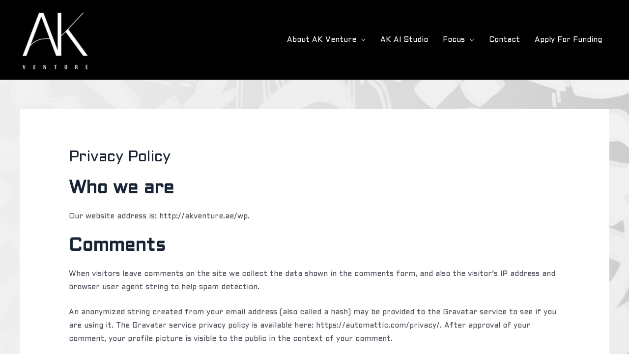

--- FILE ---
content_type: text/css
request_url: https://akventure.ae/wp/wp-content/plugins/v-form/assets/css/style.css?ver=6.9
body_size: 39337
content:
#wpfooter {
    display: none;
}
.adjustwrap{
    margin: 0px 0px 0px -20px;
}
a:focus{
    box-shadow: none!important;
    outline: none!important;
}
/* form builder */
.vform-fullnavbar .vform-siteNav {
    align-items: center;
    display: flex;
    justify-content: center;
    background: linear-gradient(270deg,#83b922,#d29c13 99.97%);
}

.vform-fullnavbar a.isActive, .vform-fullnavbar a:hover {
    background: hsla(0,0%,100%,.25);
    border: none!important;
    color: #fff!important;
    padding: 13px 27px;
}

.vform-fullnavbar a {
    color: hsla(0,0%,100%,.75)!important;
    cursor: pointer;
    font-size: 18px;
    line-height: 18px;
    padding: 13px 27px;
    text-transform: uppercase;
    transition-duration: .15s;
    transition-property: color,background;
    transition-timing-function: ease-in-out;
    text-decoration: none;
}
.cstmsvgcls{
    width: 27px;
    position: relative;
    top: 7px;
    opacity: 0.8;
}
.vform-fullnavbar{
    position: fixed;
    width: 100%;
    left: 0px;
    z-index: 3;
    top: 32px;
}
.vform-save-wrapper {
    position: absolute;
    right: 0;
    top: 0;
}
.vform-back-wrapper {
    position: absolute;
    left: 160px;
    top: 0;
}
/* form builder */

/* form leftpanel */

.leftPanel{
    position: fixed;
    background-color: #3e4652;
    bottom: 0;
    left: -560px;
    transition-duration: .5s;
    transition-property: left,-webkit-transform;
    transition-property: left,transform;
    transition-property: left,transform,-webkit-transform;
    transition-timing-function: ease-in-out;
    width: 310px;
    top: 76px;
}
.togglePanel {
    cursor: pointer;
    display: none;
    height: 30px;
    position: fixed;
    left: 0px;
    text-align: center;
    top: 105px;
    transition-duration: .5s;
    transition-property: all;
    transition-timing-function: ease-in-out;
    width: 54px;
    background: #3e4652;
    display: flex;
}
.togglePanel.forFormFields {
    border-radius: 0 100px 100px 0;
    color: #fff;
    font-size: 13px;
    padding: 11px 12px 13px 160px;
    text-align: left;
    -webkit-transform: translateZ(0);
    transform: translateZ(0);
    width: 140px;
    cursor: pointer;
}
.leftPanelOpened .togglePanel.forFormFields {
    -webkit-transform: translateX(-510px);
    transform: translateX(-510px);
}
.togglePanel.forFormFields .toggleText {
    display: inline-block;
    line-height: 16px;
    text-align: center;
    width: 74px;
    margin-left: 16px;
}
.togglePanel.forFormFields .toggleText-mobile {
    color: #3e4652;
    display: none;
    font-size: 13px;
    left: 0;
    line-height: 24px;
    position: absolute;
    text-align: center;
    top: 54px;
    width: 100%;
}
.togglePanel.forFormFields .toggleIcon-wrapper {
    align-items: center;
    background-color: #3e4652;
    border-radius: 50%;
    display: flex;
    height: 54px;
    justify-content: center;
    position: absolute;
    right: 0;
    text-align: center;
    top: 0;
    width: 54px;
}
.togglePanel span {
    line-height: 1;
}
.togglePanel .togglePanel-icon {
    height: auto;
    width: 28px;
}
.fieldsPanel {
    height: 92%;
}
.fieldsPanel-header {
    width: 100%;
    border-bottom: 2px solid #2f333a;
}
.vform-fieldoptions p:first-child {
    margin-top: 0px;
}
.fieldsPanel-headerClose {
    color: #fff;
}
.fieldsPanel-headerClose {
    align-items: center;
    background-color: transparent;
    border: none;
    cursor: pointer;
    display: flex;
    flex-shrink: 0;
    float: right;
    height: 48px;
    justify-content: center;
    padding: 0;
    text-align: center;
    width: 48px;
}
.fieldsPanel-headerText {
    background: #3e4652;
    color: #fff;
    font-size: 18px!important;
    font-weight: 300;
    line-height: 18px!important;
    margin: 0!important;
    padding: 16px 48px 14px 18px;
    text-transform: capitalize;
}
.fieldSection:last-child {
    border-bottom: 0;
}
.fieldSection {
    height: 100%;
}
.fieldSection-scroller {
    height: 100%;
    overflow-y: auto;
    position: relative;
}
.fieldSection-list {
    background-color: #545f6f;
    margin: 0px;
}
.field-item:not(.isPassive) {
    cursor: pointer;
}

.field-item {
    background-color: #545f6f;
}
.field-item {
    display: table;
    transition-duration: .3s;
    transition-property: all;
    transition-timing-function: ease-in-out;
    width: 100%;
    margin: 0px;
}
.field-name{
    color: #fff;
}

.field-name {
    display: table-cell;
    font-size: 15px;
    line-height: 18px;
    padding-left: 18px;
    padding-right: 18px;
    position: relative;
    vertical-align: middle;
}
.field-item:hover .field-plusnew{
    opacity: 1;
}
.field-plusnew{
    opacity: 0;
    display: table-cell;
    font-size: 15px;
    line-height: 18px;
    padding-left: 0px;
    padding-right: 10px;
    position: relative;
    vertical-align: middle;
    text-align: right;
    transition-duration: .3s;
    transition-property: all;
    transition-timing-function: ease-in-out;
}
.field-plusnew svg{
    color: #fff;
    width: 22px;
}
.field-icon .field-iconSvg {
    display: inline-block;
    vertical-align: middle;
    width: 24px;
}
.field-icon {
    background-position: 50%;
    background-repeat: no-repeat;
    background-size: contain;
    color: #fff;
    display: table-cell;
    height: 54px;
    overflow: hidden;
    text-align: center!important;
    transition-duration: .3s;
    transition-property: all;
    transition-timing-function: ease-in-out;
    vertical-align: middle;
    width: 54px;
}
.field-icon {
    background: #37404a;
}
.fieldsPanel-closeIcon {
    pointer-events: none;
    width: 28px;
}
.fieldSection-category {
    background: #3e4652;
    border-color: #4a5361;
    color: hsla(0,0%,100%,.6);
    margin: 0px;
}
.fieldSection-category {
    border-style: solid;
    border-width: 1px 0;
    font-size: 13px;
    line-height: 13px;
    padding: 9px 0 12px;
    text-align: center;
    text-transform: uppercase;
}
.field-item:not(.isPassive):hover {
    background-color: #d29c13;
}
.field-item:not(.isPassive):hover .field-icon{
    background: #d7bf1c;
}
.leftPanel ::-webkit-scrollbar {
    background-color: #545f6f;
    border-left: 1px solid #4a5361;
}

.leftPanel ::-webkit-scrollbar-thumb {
    background-color: #2f333a;
}
/* form leftpanel */

/* form page */

.form-all {
    /* display: -ms-flexbox; */
    /* display: flex;
    -ms-flex-direction: column;
    flex-direction: column; */
    width: 100%;
    margin: auto;
    border-radius: 3px;
    box-shadow: 0 4px 4px rgba(87,100,126,.21);
    background-color: #fff;
    padding:20px;
    /* margin-top: 75px; */
}


/* formfields css */

.vform-sidebar {
    position: relative;
    display: block;
    box-shadow: 0 1px 5px rgb(0 0 0 / 15%);
    background-color: #fff;
    border-radius: .5rem;
    margin-bottom: 1rem;
    overflow: hidden;
    padding: 20px;
    margin:1%;
    float:left;
}
.vform-title {
    position: fixed;
    top: 24px;
    width: 81%;
}
.vform-sidebar1 {
    width: 30%;
    /* height: 423px; */
    height: 73%;
    padding: 20px 0px 0px;
    position: fixed;
    top: 125px;
    left: 169px;
}
.proccessnext {
    position: absolute;
    bottom: 0px;
    width: 100%;
}
.vform-standardfields{
    width: 100%;
    /* height: 320px; */
    height: 83%;
    overflow-y: scroll;
    padding: 0px 17px 0px 20px;
    box-sizing: border-box;
}

.vform-standardfields::-webkit-scrollbar-track
{
	-webkit-box-shadow: inset 0 0 6px rgba(0,0,0,0.3);
	background-color: #F5F5F5;
}

.vform-standardfields::-webkit-scrollbar
{
	width: 10px;
	background-color: #F5F5F5;
}

.vform-standardfields::-webkit-scrollbar-thumb
{
	background-color: rgba(0,0,0,0.3);
}


.vform-sidebar2 {
    width: 59%;
    float: right;
    top: 84px;
}
.vform-field-li {
    font-size: 13px;
      padding: 10px;
      border-radius: 5px;
      box-shadow: 0 1px 5px rgb(0 0 0 / 15%);
      cursor: pointer;
      margin-bottom: 15px;
      color: #fff;
      background-image: linear-gradient(transparent,rgba(0,0,0,.05));
      background-color: #0a75c2;
    transition: .2s ease;
    line-height: 10px;
    display: inline-block;
    width: 43.5%;
}
.vform-add {
    float: right;
    transition: .2s ease;
}
.vform-field-li:hover .vform-add {
    transform: scale(1.5);
}

.vform-title h2 {
    font-size: 22px;
    font-weight: 700;
    color: #2f363f;
  }

  .vform-fieldoption p {
      margin: 0px;
      width: 42%;
      float: left;
      padding: 8px;
      box-shadow: 0 1px 5px rgb(0 0 0 / 15%);
      margin-bottom: 20px;
      font-size: 15px;
      text-align: center;
      cursor: pointer;
      font-weight: bold;
      text-transform: uppercase;
      border-radius: 5px;
  }
.vform-fieldoption p:first-child{
  margin-right: 20px;
}
.vform-fieldactive{
      background-color: rgba(0,0,0,.05);
      box-shadow: inset 0 1px 3px rgb(0 0 0 / 10%)!important;
}

.vform-fielddisabled{
      background-color: rgba(0,0,0,.05);
      box-shadow: inset 0 1px 3px rgb(0 0 0 / 10%)!important;
      color:#000;
      opacity:0.5;
      pointer-events: none;
}
.vform-mainfields-inside {
    font-size: 14px;
}
.vform-cpy-del {
    opacity: 0;    
    background-color: transparent;
    border-radius: 4px;
    bottom: auto;
    box-shadow: none;
    height: auto;
    left: auto;
    min-width: 36px;
    position: absolute;
    right: -39px;
    text-align: right;
    top: 50%;
    -webkit-transform: translateY(-50%);
    transform: translateY(-50%);
    transition: top .15s ease,-webkit-transform .15s ease;
    transition: top .15s ease,transform .15s ease;
    transition: top .15s ease,transform .15s ease,-webkit-transform .15s ease;
    width: 36px;
    z-index: 2;
}
.vform-group:hover .vform-cpy-del {
    opacity: 1;
}
.vform-cpy-del button {
        align-items: center;
        background: #49515a;
        border: 0;
        border-radius: 18px;
        color: #fff;
        display: flex;
        flex-shrink: 0;
        height: 36px;
        justify-content: center;
        margin-bottom: 8px;
        min-width: 36px;
        padding: 0 8px;
        white-space: nowrap;
        cursor: pointer;
}
.vform-cpy-del button span{
    display: none;
    font-size: 0;
    transition-duration: .15s;
    transition-property: all;
    transition-timing-function: ease-in-out;
}
.vform-cpy-del button:hover span{
    display: inline-block;
    font-size: 14px;
    padding: 0px 5px;
}
.vform-cpy-del button i {
    width: 20px;
}
.vform-heading{
    font-weight: 600;
  margin-bottom: 15px;
    float: left;
    width: 100%;
}
.vform-cpy-del .sc-Remove {
    background: #d73027;
}
.vform-cpy-del .sc-Remove:hover {
    background: #e05951;
}
#vform-mainfields{
    display: -ms-flexbox;
    display: flex;
    -ms-flex-direction: column;
    flex-direction: column;
    width: 100%;
    margin: 20px auto;
    border-radius: 3px;
    background-color: #fff;
    max-width: 675px;
    padding: 20px;
    margin-top: 75px;
}
#vform-mainfields input, #vform-mainfields select{
    height: 40px;
    width: 100%;
    max-width: 100%;
}
#vform-mainfields textarea{
  width:100%;
}
.vform-first-name {
    width: 37%;
    float: left;
    margin-right: 3%;
}
.vform-middle-name {
    width: 20%;
    float: left;
}

.vform-last-name {
    width: 37%;
    float: right;
}
#vform-mainfields * {
    -webkit-box-sizing: border-box;
    -moz-box-sizing: border-box;
    box-sizing: border-box;
}
.vform-sub-label {
    font-size: 12px;
}
.required{
  display: none;
    color: red;
}
.vform-required .required {
    display:inline-block;
}
.vform-group {
    padding: 10px;
    float: left;
    width:100%;
    transition:.2s all ease;
    position: relative;
}
.vform-group:hover {
    background-color: rgb(252 222 10 / 30%);
    box-shadow: inset 0 1px 3px rgb(0 0 0 / 10%)!important;
    cursor: move;
    border-radius: 5px;    
    /* border: 2px dashed #ff740e; */
}

#vform-mainfields input[type="radio"], #vform-mainfields input[type="checkbox"] {
    border: 1px solid #ccc;
    background-color: #fff;
    width: 14px;
    height: 14px;
    min-width: 14px;
    margin: 0 10px 0 3px;
    display: inline-block;
}
ul.primary-input li {
    float: left;
    display: block;
    width: 100%;
}
.text-headingvf{
    font-size: 30px;
}
.vform-cpy-del.dupleftonly {
    right: -70px;
    z-index: 1;
}

/* right side */
#rightPanel {
    right: -560px;
    left: auto;
    color: #fff;
    transition-property: right,-webkit-transform;
    transition-property: right,transform;
    transition-property: right,transform,-webkit-transform;
}
.mainfieldspanel{
    padding: 20px;
}
.perticularvfmids {
    position: absolute;
    top: 13px;
    right: 35px;
    display: none;
}


.vform-fieldoptions input {
    width: 100%;
    height: 40px;
    margin-bottom: 15px;
}
.vform-fieldoptions label {
    width: 100%;
    display: inline-block;
    margin-bottom: 5px;
}
.vform-fieldoptions p {
    font-size: 16px;
    font-weight: 500;
    background: #2f333a;
    padding: 5px;
    text-align: center;
    margin-bottom: 0;
}
.vform-fieldoptions textarea {
    width: 100%;
    height: 80px;
}
.vform-fieldoptions input[type="checkbox"] {
    width: 20px;
    height: 20px;
    margin-top: 6px;
}
.vform-fieldoptions .inline {
    display: inline;
}
.advancedoptionfield select, .standardoptionfield select {
    margin-bottom: 10px;
    width: 100%;
}
/* .vform-fieldoptions, */
.standardoptionfield,.advancedoptionfield{
  display:none;
}
.vform-description {
    width: 100%;
    float: left;
    font-size: 12px;
}
.nolabel .vform-heading{
  display: none;
}
.vform-group:hover .vform-cpy-del {
    opacity: 1;
}
.vform-group-active .vform-cpy-del {
    opacity: 1;
}
.vform-group-active{
  background-color: rgb(252 222 10 / 30%);
  box-shadow: inset 0 1px 3px rgb(0 0 0 / 10%)!important;
  cursor: pointer;
  border-radius: 5px;
}
.vform-main-submit {
    font-size: 16px;
    background: #ddd;
    border: none;
    padding: 8px 20px;
    color: #000;
    cursor: pointer;
    width: 25%;
    display: inline-block;
    text-align: center;
}


#vform-mainfields .vform-group .primary-input{
  /* width: 100%!important; */
}

#vform-mainfields .vform-group.size-small{
    width:33%!important;
}
#vform-mainfields .vform-group.size-medium{
    width:66%!important;
}
#vform-mainfields .vform-group.size-large{
    width:100%!important;
}
.vform-format-sf, .vform-allname-ao{
  display:none;
}

.vform-allname-ao .placeholder >input, .vform-allname-ao .default >input {
    width: 95%;
}

.vform-allname-ao .placeholder, .vform-allname-ao .default {
    width: 50%;
    float: left;
}
.vform-allname-ao .placeholder >label, .vform-allname-ao .default >label {
    font-size: 10px;
    margin-top: -22px;
}
#vform-mainfields .vform-group.format-selected-simple .vform-first-name, #vform-mainfields .vform-group.format-selected-combo-middle-last .vform-first-name{
    width: 100%;
}
#vform-mainfields .vform-group.format-selected-first-last .vform-middle-name, #vform-mainfields .vform-group.format-selected-simple .vform-middle-name, #vform-mainfields .vform-group.format-selected-simple .vform-last-name{
  display:none;
}
#vform-mainfields .vform-group.format-selected-first-last .vform-first-name, #vform-mainfields .vform-group.format-selected-first-last .vform-last-name{
  width:48%;
}
#vform-mainfields .vform-group.format-selected-combo-middle-last .vform-middle-name, #vform-mainfields .vform-group.format-selected-combo-middle-last .vform-last-name{
    width: 48%;
}

.addclassoption, .removeclassoption {
    cursor: pointer;
    width: 49%;
    display: inline-block;
    text-align: center;
    background: #545f6f;
    padding: 8px 0px;
    transition: .5s all ease;
}
.addclassoption:hover, .removeclassoption:hover{
  background: #444;
  color:#fff;
}
.addclassvalue {
    background-color: rgb(255 255 255 / 24%);
    box-shadow: inset 0 1px 3px rgb(0 0 0 / 10%)!important;
    padding: 5px 8px 8px 8px;
    border-radius: 5px;
    margin: 10px;
    display: inline-block;
    border: 2px dashed #fff;
    width: 85%;
}
.dropidown i, .thisparemove, .multiichoice i, .thismultimove, .multicheckbox i, .thischeckbox{
      background-color: #2f333a;
      box-shadow: inset 0 1px 3px rgb(0 0 0 / 10%)!important;
      border-radius: 50%;
      padding: 5px;
      cursor:pointer;
}
.vform-choice-dropdown input, .vform-choice-multi input, .vform-checkbox-multi input {
    width: 89%;
}
.vform-dropdown-value, .vform-multichoice-value, .vform-multicheckbox-value {
    margin-bottom: 15px;
}
.thisparemove {
    margin-left: 10px;
    width: 12px;
    padding-left: 8px;
}
.vform-dropdown-value div, .vform-multichoice-value div, .vform-multicheckbox-value div {
    height: 32px;
    width: 100%;
    border-bottom: 1px solid #e2e2e2;
    margin-bottom: 10px;
}
.thisparemove, .thismultimove, .thischeckbox {
    float: right;
    background: #2f333a;
}
.vform-dropdown-sf ,.vform-multichoice-sf, .vform-checkbox-sf{
  display:none;
}
.vfinsideimage {
    width: 100%;
}
/* right side */

/* formfields css */

/* form page */




/* form settings */

/* leftpanel */

.settingsPanel {
    background-color: #3e4652;
    height: 100%;
    overflow: auto;
    top: 114px;
    width: 100%;
}
.settingsPanel-list {
    margin: 1.5rem 0 0;
}
.settingsPanel-list li {
    border-bottom: 1px solid #31373f;
    position: relative;
    transition: all .2s ease;
}
.settingsPanel-list li a.navLink.active {
    background-color: #f3f3fe;
}

.settingsPanel-list li a.active {
    position: relative;
}
.settingsPanel-list li a {
    border-bottom-left-radius: 4px;
    border-top-left-radius: 4px;
    cursor: pointer;
    display: block;
    margin: 0 0 0 5%;
    padding: 1.5vh 0 1.5vh 12px;
}
.navLink {
    text-decoration: none;
}
.settingsPanel-list li a.active:before {
    background-position: 72% 66%;
    top: -2rem;
}


.settingsPanel .cardvf {
    align-items: center;
    display: flex;
}
.settingsPanel .card-leftSide {
    margin-right: 6px;
}
.settingsPanel-list li a.active .panelDesc, .settingsPanel-list li a.active .panelHeader, .settingsPanel-list li a.active .panelIcon, .settingsPanel-list li a.active .tablet-content{
    color: #3e4652;
}

.settingsPanel .panelIcon {
    color: #fff;
    font-size: 3.4375rem;
}

.panelIcon {
    background-position: 50%;
    background-repeat: no-repeat;
    background-size: 24px;
    display: flex;
    height: 44px;
    margin: auto;
    width: 44px;
}

.settingsPanel .tablet-content {
    color: #fff;
    font-size: 13px;
    margin-right: 0.375rem;
    padding: 0;
    text-align: center;
}
.hideOnDesktop {
    display: none!important;
}
.settingsPanel .card-content {
    color: #fff;
    display: table-cell;
    font-size: 1rem;
    letter-spacing: .05rem;
    line-height: 1.5rem;
    vertical-align: top;
    width: 10000px;
}
.settingsPanel .panelHeader {
    margin-top: 0.375rem;
    text-transform: uppercase;
}
.settingsPanel .panelDesc {
    font-size: .75rem;
    font-weight: 400;
    letter-spacing: .025rem;
    line-height: 1.125rem;
    margin-bottom: 0.375rem;
}
.settingsPanel .card-leftSide svg {
    fill: #fff;
}
.settingsPanel-list li a.navLink.active svg{
    fill: #3e4652;
}

.settingsPanel-list li a.navLink.active .ji-settings svg path{
    fill: #3e4652;
}

.settingsPanel-list li a.navLink .ji-settings svg path {
    stroke: #fff;
}

.settingsPanel-list li a.navLink .ji-settings svg {
    fill: none;
}
.kPhSib .panelHeader-icon svg {
    padding: 5px;
}
.kPhSib .panelHeader-icon svg path {
    stroke: #fff;
}
.ji.ji-email svg {
    padding: 7px;
}
.ji.ji-settings svg {
    padding: 5px;
}
.ji.ji-embbed svg {
    padding: 5px;
}

/* leftpanel */

.stageContainer {
    padding-left: 30%;
}
.stageContainer {
    padding-top: 114px;
}
.stageContainer {
    /* height: 100%;
    width: 100%; */
}
.stageScroller {
    height: 100%;
    overflow-y: auto;
    padding: 0 36px 50px;
    position: relative;
    /* width: 100%; */
    z-index: 1;
}
.stageScroller {
    padding: 0 1.25rem 3rem 0;
}
.modules {
    margin: 0;
    max-width: 47.5rem;
}
.stageContainer .modules {
    margin-left: 0;
}
.modules-content {
    margin-top: 0!important;
}
#app_wizards, #tethers {
    counter-reset: itemBox-counter;
    font-size: 14px;
    line-height: 1.618em;
    position: relative;
}
#app_wizards *, #tethers * {
    box-sizing: border-box;
    transition: none;
}
#app_wizards.platformV4.formsettingsV4 .tabContent>div:not(.sgn-section) {
    max-height: 100%!important;
    overflow: hidden!important;
    padding: 0 0 4px;
}
.modules-V4 {
    padding-left: 6.25rem;
    position: relative;
}
.kPhSib {
    display: flex;
    align-items: flex-start;
    margin-bottom: 1em !important;
}
.fpsmLJ {
    display: flex;
    -webkit-box-align: center;
    align-items: center;
    -webkit-box-pack: center;
    justify-content: center;
    width: 40px;
    height: 40px;
}
.panelHeader-iconWrapper .panelHeader-icon {
    background-size: 20px;
}

.kPhSib .panelHeader-icon-orange {
    background-color: rgb(199 160 21);
}
.kPhSib .panelHeader-icon {
    width: 40px;
    height: 40px;
    border-radius: 4px;
    background-repeat: no-repeat;
    background-position: center center;
}

.fpsmLJ:not(:empty) + .panelHeader-content {
    margin-left: 12px;
}

.cBVZrC {
    display: flex;
    flex-direction: column;
    -webkit-box-pack: center;
    justify-content: center;
    flex: 1 1 0%;
    color: rgb(10, 21, 81);
}
.cBVZrC .panelHeader-title {
    font-size: 16px;
    font-weight: 500;
    line-height: 24px;
    letter-spacing: -0.2px;
    text-transform: uppercase;
    display: inline-block;
}
.panelHeader-content .panelHeader-title {
    align-items: center;
    display: flex;
}
.cBVZrC .panelHeader-subtitle {
    font-size: 14px;
    line-height: 16px;
    letter-spacing: -0.17px;
    color: rgb(111, 118, 167);
}
#app_wizards .mainCard, #tethers .mainCard {
    background-color: #fff;
    border: 1px solid #c8ceed;
    border-radius: 4px;
    display: flex;
    flex-direction: column;
    justify-content: center;
    margin-top: 24px;
    padding: 24px 20px 20px;
    transition: padding .15s ease;
    width: 100%;
}
#app_wizards.platformV4 .mainCard, #app_wizards.platformV4 .maincard {
    margin-top: 0!important;
    transition: inherit!important;
}
#app_wizards.platformV4.formsettingsV4 .mainCard {
    border: 1px solid #f2f2f2;
    border-radius: 4px;
    box-shadow: inherit;
    box-shadow: inset 0 0 1px 0 #bfbfbf;
    margin: 0 0 -4px!important;
}
.moodular .line {
    display: block;
}
.moodular .line:after, .moodular .line:before {
    content: " ";
    display: table;
}
.moodular .column {
    float: left;
    margin: 0;
    padding: 0;
}

.moodular [class*="column one one"] {
    width: 100%;
}
#app_wizards.platformV4.formsettingsV4 .mainCard>.line .column.one.one>div {
    padding: 30px!important;
    display: inline-block;
    width: 100%;
}
#app_wizards .form-group {
    color: #564632;
    font-size: 15px;
}
.moodular .column {
    float: left;
    margin: 0;
    padding: 0;
}
#app_wizards .form-group label:not(.flipSwitch) {
    display: block;
    font-weight: 700;
    padding: 8px 8px 8px 0;
}
#app_wizards.platformV4.formsettingsV4 .form-group label {
    color: #596066;
    font-size: 16px;
    margin: 0;
    padding: 0;
}
.moodular [class*="column twelve twelve"], .moodular [class*="column eleven eleven"] {
    width: 100%;
}
.moodular .inpt {
    padding: 6px 12px;
}

.moodular .inpt, .moodular .textBox {
    width: 100%;
    box-shadow: 0 2px 4px rgba(86,70,50,.1);
    border: 1px solid #d9cec1;
    color: #564632;
    font-family: inherit;
    line-height: 24px;
    font-size: 14px;
    display: inline-block;
    background-color: #fff;
    outline: 0;
    border-radius: 2px;
}
.injectCSSPrevention {
    height: 38px!important;
    margin: 0!important;
}
#app_wizards.platformV4.formsettingsV4 .form-group .inpt, #app_wizards.platformV4.formsettingsV4 .form-group .textBox {
    border: 1px solid #c5c5c5;
}

#app_wizards.platformV4 .inpt {
    border-radius: 4px!important;
}
.moodular .m-dropdown {
    -webkit-appearance: none;
    appearance: none;
    font: inherit;
    margin: 0;
    padding: 6px 12px;
    font-size: 14px;
    height: 36px;
    color: #564632;
    display: inline-block;
    cursor: pointer;
    background-color: #fff;
    outline: 0;
    border: 0;
    z-index: 3;
    width: 100%;
    border-radius: 4px;
    background: none;
    max-width: 100%;
}
.moodular .m-dropdownWrapper {
    display: inline-block;
    position: relative;
    width: 100%;
    box-shadow: 0 2px 4px rgba(86,70,50,.1);
    border: 1px solid #d9cec1;
    border-radius: 2px;
}
#app_wizards.platformV4.formsettingsV4 .m-dropdownWrapper {
    border: 1px solid #c5c5c5;
    border-radius: 4px!important;
}
.moodular .m-dropdownMask:before {
    display: inline-block;
    content: "";
    width: 0;
    height: 0;
    border-left: 6px solid transparent;
    border-right: 6px solid transparent;
    border-top: 9px solid #9b8a73;
    position: absolute;
    top: 15px;
    right: 10px;
}
.moodular .m-dropdownMask {
    position: absolute;
    right: 0;
    top: 0;
    bottom: 0;
    width: 32px;
    pointer-events: none;
    padding-top: 16px;
    text-align: center;
    background: #fff;
}
#app_wizards.platformV4.formsettingsV4 .m-dropdownWrapper .m-dropdownMask {
    border-bottom-right-radius: 4px;
    border-top-right-radius: 4px;
    right: 0;
}


/* more setting */
.vform-panel-general, .vform-notifications-general, .vform-confirmations-general, .vform-integration-general , .vform-embed-general{
    background-color: #fff;
    padding: 20px;
    margin-top: 29px;
}
.vform-panel-general input, .vform-notifications-general input {
    width: 100%;
    height: 40px;
}
.vform-panel-general textarea {
    width: 100%;
    height: 109px;
}
.vform-panel-field label {
    width: 100%;
    float: left;
    margin-top: 15px;
}
.vform-panel-general label {
    margin-top: 7px;
    width: 100%;
    float: left;
}
.vform-notifications-general textarea {
    width: 100%;
}
textarea#vformtextarea {
    color: #000;
}
#vform-panel-field-confirmations-1-page, #vform-panel-field-confirmations-1-type {
    max-width: 100%;
}
.vform-panel-field select, .vform-panel-field input {
    width: 100%;
    height: 40px;
}
.modules-contentvf{
  display: none;
}
.modules-contentvf[data-id="1"]{
    display: inline-block;
}
#maincontsetting{
    display: none;
}
.smart-tags-list-display{
    display:none;
  }
  ul.smart-tags-list-display li {
      padding: 5px 10px;
      border-bottom: 1px solid #eee;
      font-weight: 700;
      transition: .5s all ease-in-out;
      font-weight: 500!important;
      color: #135e96;
      margin: 0px;
  }
  .toggle-smart-tag-display {
      float: right;
  }
  .smart-tags-list-display li:first-child {
      background: #b8a618;
      font-weight: bold!important;
      color:#fff;
  }
  .smart-tags-list-display li:hover {
  background: #f1f1f1;
  text-decoration: underline;
  color: #000;
  }
  ul.smart-tags-list-display {
      background-color: #fff;
      max-height: 100px;
      overflow-y: scroll;
      overflow-x: hidden;
      border: 1px solid #ddd;
      margin: 0 0 5px 0;
  }
  .linkBox.flxp {
    display: flex;
    margin-left: 0px;
    position: relative;
    border-radius: 4px;
    background-color: rgb(243 243 254);
}
.linkBox.flxp >svg {
    align-self: center;
    margin: 0px 0px 0px 10px;
    width: 20px;
    height: 20px;
    flex: 0 0 auto;
}
.test_linkItself.linkItself.flw {
    padding: 0.75em 1em 0.75em 0.5em;
    line-height: 1.125;
    border-radius: 4px;
    white-space: nowrap;
    overflow: hidden;
    text-overflow: ellipsis;
    width: 100%;
}
#thankyou-link.active svg {
    fill: #fff;
}
/* more setting */



/* form settings */






/* Form list */

.lsApp-body {
    background-color: #fff;
    display: flex;
}
.lsApp-sidebar {
    background: #f3f3fe;
    border-color: #c8ceed;
    border-style: solid;
    border-width: 0 1px 1px 0;
    flex: 0 1 300px;
    min-width: 300px;
}
.lsApp-sidebar-content {
    position: -webkit-sticky;
    position: sticky;
    top: 0;
}
.lsApp-sidebar-button {
    align-items: center;
    background-color: #fff;
    border-bottom: 1px solid #c8ceed;
    display: flex;
    justify-content: center;
    min-height: 62px;
    padding: 8px 13px 9px;
    position: -webkit-sticky;
    position: sticky;
    top: 0;
    z-index: 1;
}
.forms .createButtonStyles.forSidebar, .forms .lsApp-body button.forSidebar.createForm, .lsApp-body .forms button.forSidebar.createForm {
    background-color: #ff6100;
    border-color: #ff6100;
}

.lsApp-body button.createForm.forSidebar {
    background-color: #eecf03;
    border: 1px solid #bc890d;
    color: #fff;
    cursor: pointer;
}
.lsApp-body button.createForm {
    box-sizing: border-box;
    display: inline-block;
    font-size: 16px;
    font-weight: 500;
    line-height: 1;
    min-height: 44px;
    padding: 13px;
    text-transform: uppercase;
    transition: .3s;
    width: 100%;
}
.lsApp-content {
    min-height: 500px;
    position: relative;
    transition: padding .2s ease-in-out,margin .2s ease-in-out;
    width: 100%;
}
.lsApp-list {
    height: 100%;
    padding: 18px 20px;
}
.lsApp-list-item {
    align-items: center;
    border-radius: 3px;
    cursor: pointer;
    display: flex;
    font-size: 1rem;
    padding: 12px 20px;
    position: relative; 
}

.lsApp-list-item:before {
    background: #f3f3fe;
    border-radius: 6px;
    bottom: 3px;
    box-sizing: border-box;
    content: "";
    display: block;
    left: 3px;
    opacity: 0;
    position: absolute;
    right: 3px;
    top: 3px;
    transition: .3s;
    z-index: -1;
}
.lsApp-list-item.isSelected:before {
    background: #edf8ff;
    opacity: 1;
}
.hUjYtJ {
    position: relative;
    margin-right: 18px;
    z-index: 1;
}
.lbCYvr {
    min-width: 38px;
    height: 32px;
    background-position: center;
    background-size: contain;
    background-repeat: no-repeat;
    background-image: url(../images/form.png);
}
.eNxA-dd {
    flex: 1 1 auto;
    min-width: 0px;
    display: flex;
    flex-direction: column;
    align-items: flex-start;
    opacity: 1;
    overflow: hidden;
    width: 1px;
}
.lsApp-list-item-title {
    align-items: center;
    display: flex;
    white-space: nowrap;
}
.bSrxRT {
    display: inline-flex;
    -webkit-box-align: center;
    align-items: center;
    font-size: 1.125em;
    font-weight: 500;
    padding: 2px 6px;
    margin: 0px 4px 0px -6px;
    color: rgb(10, 21, 81);
    overflow: hidden;
    text-overflow: ellipsis;
    white-space: nowrap;
}
.gszTuL {
    width: 100%;
    font-size: 14px;
    font-weight: 500;
    color: rgb(111, 118, 167);
    overflow: hidden;
    text-overflow: ellipsis;
    white-space: nowrap;
    max-width: 45vw;
    margin-top: 2px;
}
.lsApp-list-item-link {
    color: #6f76a7;
    text-decoration: none;
    transition: .3s;
}
.lsApp-list-item-actions {
    margin-left: 14px;
    opacity: 0;
    white-space: nowrap;
    width: 0;
}
.lsApp-list-item.isSelected .lsApp-list-item-actions, .lsApp-list-item:hover .lsApp-list-item-actions {
    align-items: center;
    display: flex;
    height: calc(100% + 22px);
    margin-right: 0;
    opacity: 1;
    position: relative;
    width: auto;
}
.ctozzN {
    text-decoration: none;
    color: rgb(10, 21, 81);
    font-size: 0.875em;
    display: inline-block;
    padding: 1em 0.75em;
    font-weight: 500;
    position: relative;
    pointer-events: auto;
    opacity: 1;
    z-index: 1;
}
.lsApp-list-item-actions>a {
    align-items: center;
    display: inline-flex;
    height: 100%;
    justify-content: center;
    padding: 20px 20px;
}
.ctozzN::before {
    content: "";
    position: absolute;
    z-index: -1;
    background-color: rgb(200, 206, 237);
    inset: 0px;
    opacity: 0;
    transition: all 0.3s ease 0s;
}
.ctozzN:hover::before {
    opacity: 1;
}
.vflgimg{
    width: 90px;
    padding-right: 10px;
}

/* Form list */


/* save btn */
#savevfwork {
    width: 150px;
    height: 40px;
    position: relative;
    background: linear-gradient(
        to right,
        #8db620 33.33%,
        #99b11e 33.33%,
        #ffffff00 66.66%,
        #b7a618 66.66%
      );
    background-size: 300% 100%;
    background-position: left bottom;
    border-radius: 2px;
    border: 0;
    cursor: pointer;
    outline: 0;
    transition: all 0.2s ease-out;
  
    &.loading-animation {
      animation-name: loading-animation-keyframes;
      animation-duration: 1.5s;
      animation-timing-function: ease;
      animation-iteration-count: infinite;
      animation-fill-mode: both;
      transition: all 0.1s ease;
    }
  
    &.loading-done {
      .txt {
        opacity: 0;
        font-size: 0;
        transition: all 0.2s;
      }
      .icon {
        opacity: 1;
        transform: scale(1.2);
        transition: all 0.2s ease-out;
      }
    }
  }
  
  #savevfwork .txt,
  #savevfwork .icon {
    position: absolute;
    top: 0;
    left: 0;
    width: 100%;
    height: 40px;
    display: flex;
    justify-content: center;
    align-items: center;
    z-index: 9;
    color: #fff;
    font-size: 18px;
    text-transform: uppercase;
    transition: all 0.2s ease-out;
  }
  
  #savevfwork .icon {
    opacity: 0;
    transform: scale(0.2);
    transition: all 0.2 ease-out;
  }
  
  @keyframes loading-animation-keyframes {
    0% {
      background-position: 100% 0%;
    }
    50% {
      background-position: 50% 0%;
    }
    100% {
      background-position: 0% 0%;
    }
  }
/* save btn */


/* submission */

#rootsubmission .lsApp-list-item {
    word-wrap: break-word;
}
#rootsubmission .subscription-page-column_next-order-date {
    max-width: 719px;
}
.big-numbers {
    width: 100%;
    float: left;
}
.big-numbers ul li {
    text-align: center;
    padding: 0;
    color: #6F76A7;
}
.big-numbers ul li .number {
    font-size: 60px;
    font-weight: 700;
    line-height: 48px;
    position: relative;
    border-left: 1px solid #F3F3FE;
}
.big-numbers ul li .kind {
    font-size: 18px;
    line-height: 16px;
    border-left: 1px solid #F3F3FE;
}

#rootsubmission .sidepart{
    width: 100%;
}
.big-numbers ul li .number:first-child {
    font-size: 31px;
}
#rootsubmission .lsApp-body a.createForm.forSidebar {
    background-color: #eecf03;
    border: 1px solid #bc890d;
    color: #fff;
    cursor: pointer;
}
#rootsubmission .lsApp-body a.createForm {
    box-sizing: border-box;
    display: inline-block;
    font-size: 16px;
    font-weight: 500;
    line-height: 1;
    min-height: 44px;
    padding: 13px;
    text-transform: uppercase;
    transition: .3s;
    width: 100%;
    text-decoration: none;
    text-align: center;
}

#rootsubmission .forSidebar.active {
    color: #444!important;
    background: #edf8ff!important;
    border: 1px solid #444!important;
}
span.sbcnt, .dmlusf {
    position: absolute;
    display: block;
    top: 26px;
    right: 33px;
    min-width: 15px;
    height: 15px;
    padding: 5px;
    font-size: 0.68rem;
    font-weight: 500;
    color: rgb(255, 255, 255);
    text-align: center;
    line-height: 0.9rem;
    background-color: rgb(217, 52, 52);
    border-radius: 9999px;
    transform: translateX(50%);
}
.dmlusf {
    padding: 2px;
    top: -12px;
    right: 5px;
}
/* submission */

/* subscribe */
#vform-getsubscription {
    position: fixed;
    top: 0px;
    left: 0px;
    width: 100%;
    height: 100%;
    z-index: 9999;
    background: rgba(0,0,0,0.3);
    transform: scale(1.1);
}
.subscr-vform{
    color: #013243;
    position: absolute;
    top: 50%;
    left: 50%;
    width: 40%;
    padding: 20px;
    height: 190px;
    text-align: center;
    background: #ffffff;
    transform: translate(-50%,-50%);
}
#sendmyvfrm-eml {
    box-sizing: border-box;
    display: inline-block;
    font-size: 16px;
    font-weight: 500;
    line-height: 1;
    min-height: 44px;
    padding: 13px;
    text-transform: uppercase;
    transition: .3s;
    width: 100%;
    background-color: #eecf03;
    border: 1px solid #bc890d;
    color: #fff;
    cursor: pointer;
}
/* subscribe */

.vform-mainproperties button {
    align-items: center;
    background: #49515a;
    border: 0;
    border-radius: 18px;
    color: #fff;
    display: flex;
    flex-shrink: 0;
    height: 27px;
    justify-content: center;
    margin-bottom: 8px;
    min-width: 36px;
    padding: 0 8px;
    white-space: nowrap;
    cursor: pointer;
}
.vform-mainproperties button i {
    width: 20px;
}
.vform-mainproperties button span {
    display: none;
    font-size: 0;
    transition-duration: .15s;
    transition-property: all;
    transition-timing-function: ease-in-out;
}
.vform-mainproperties button:hover span{
    display: inline-block;
    font-size: 14px;
    padding: 0px 5px;
}
#vform-mainfields:hover .vform-mainproperties {
    opacity: 1;
}
.vform-mainproperties {
    opacity: 0;
    background-color: transparent;
    border-radius: 4px;
    bottom: auto;
    box-shadow: none;
    height: auto;
    left: auto;
    min-width: 36px;
    position: absolute;
    left: 75%;
    text-align: right;
    top: 75px;
    -webkit-transform: translateY(-50%);
    transform: translateY(-50%);
    transition: top .15s ease,-webkit-transform .15s ease;
    transition: top .15s ease,transform .15s ease;
    transition: top .15s ease,transform .15s ease,-webkit-transform .15s ease;
    width: 36px;
    z-index: 2;
}
.vform-mainsetopt{
    display:none;
}

--- FILE ---
content_type: text/css
request_url: https://akventure.ae/wp/wp-content/uploads/elementor/css/post-830.css?ver=1730952916
body_size: 1777
content:
.elementor-kit-830{--e-global-color-primary:#6EC1E4;--e-global-color-secondary:#54595F;--e-global-color-text:#7A7A7A;--e-global-color-accent:#61CE70;--e-global-typography-primary-font-family:"Roboto";--e-global-typography-primary-font-weight:600;--e-global-typography-secondary-font-family:"Roboto Slab";--e-global-typography-secondary-font-weight:400;--e-global-typography-text-font-family:"Roboto";--e-global-typography-text-font-weight:400;--e-global-typography-accent-font-family:"Roboto";--e-global-typography-accent-font-weight:500;font-family:"Aldrich", Sans-serif;background-image:url("https://akventure.ae/wp/wp-content/uploads/2021/03/bg-scaled.jpg");background-position:center center;background-repeat:no-repeat;background-size:cover;}.elementor-kit-830 a{font-family:"Aldrich", Sans-serif;}.elementor-kit-830 h1{font-family:"Aldrich", Sans-serif;}.elementor-kit-830 h2{font-family:"Aldrich", Sans-serif;}.elementor-kit-830 h3{font-family:"Aldrich", Sans-serif;}.elementor-kit-830 h4{font-family:"Aldrich", Sans-serif;}.elementor-kit-830 h5{font-family:"Aldrich", Sans-serif;}.elementor-kit-830 h6{font-family:"Aldrich", Sans-serif;}.elementor-section.elementor-section-boxed > .elementor-container{max-width:1200px;}.e-con{--container-max-width:1200px;}.elementor-widget:not(:last-child){margin-block-end:20px;}.elementor-element{--widgets-spacing:20px 20px;}{}h1.entry-title{display:var(--page-title-display);}.elementor-kit-830 e-page-transition{background-color:#FFBC7D;}@media(max-width:1024px){.elementor-section.elementor-section-boxed > .elementor-container{max-width:1024px;}.e-con{--container-max-width:1024px;}}@media(max-width:767px){.elementor-section.elementor-section-boxed > .elementor-container{max-width:767px;}.e-con{--container-max-width:767px;}}

--- FILE ---
content_type: application/javascript
request_url: https://akventure.ae/wp/wp-content/plugins/v-form/assets/js/custom.js?ver=1.0.0
body_size: 94965
content:
jQuery(function($){
    $(document).ready(function(){

        $('#toogleLeftPanel').click(function(){
            $('#leftPanel').css('left','160px');
        });

        $('#element-close-btn').click(function(){
            $('#leftPanel').css('left','-560px');
        });

        $('#settings-close-btn').click(function(){
          $('#rightPanel').css('right','-560px');
          $('.vform-group').each(function(){
            $(this).removeClass('vform-group-active');
          });
        });


        $('#vformbuild').click(function(){
          $('#settingleft').css('left','-560px');
          $('#vform-mainfields').show();
          $('#maincontsetting').hide();
          $('#tooglevformsetting').removeClass('isActive');
          $('#vformbuild').addClass('isActive');
         });

         
         var emstup = [];
         $('#tooglevformsetting').click(function(){
          $('#maincontsetting').show();
          $('#leftPanel').css('left','-560px');
          $('#rightPanel').css('right','-560px');

          $('#settingleft').css('left','160px');
          $('#vform-mainfields').hide();

          $('#vformbuild').removeClass('isActive');
          $('#tooglevformsetting').addClass('isActive');

            // smart tags
            $('.smart-tags-list-display').html('<li class="heading">Available Fields</li>');
            $(".vform-group").each(function(){
                var getprid = $(this).data('batchid');
                var strfrm = $(this).data('type');
                var labletext = $(this).children('label').text();
                labletext = labletext.replace('*','');
                if(strfrm!='' && strfrm!=undefined && strfrm!='submit'){
                  emstup.push('{'+strfrm+'_id="'+getprid+'"}');
                  $('.smart-tags-list-display').append('<li class="clickmergevform" data-field={'+strfrm+'_id="'+getprid+'"}>'+strfrm+' ('+labletext+')'+'</li>');
                }
            });
            // smart tags
         });


        var generateid = 0;
        function gen_vform_title(generateid,type){
    
            var a;
    
            switch (type) {
              case 'heading':
                a = '<div class="vform-group" data-type="heading" data-batchid="'+generateid+'" id="vform-group'+generateid+'"><label class="vform-heading"><span class="text text-headingvf">Heading</span><span class="required">*</span></label><div class="vform-cpy-del"><button type="button" class="sc-properties"><i class="fa fa-cog" aria-hidden="true"></i><span>Properties</span></button><button type="button" class="sc-Remove"><i class="fa fa-trash" aria-hidden="true"></i><span>Delete</span></button></div><div class="vform-cpy-del dupleftonly"><button type="button" class="sc-Duplicate"><i class="fa fa-clone" aria-hidden="true"></i><span>Duplicate</span></button></div><div class="vform-description"></div></div>';
    
                break;
              case 'title':
                a = '<div class="vform-group" data-type="title" data-batchid="'+generateid+'" id="vform-group'+generateid+'"><label class="vform-heading"><span class="text">Your Title</span><span class="required">*</span></label><div class="vform-cpy-del"><button type="button" class="sc-properties"><i class="fa fa-cog" aria-hidden="true"></i><span>Properties</span></button><button type="button" class="sc-Remove"><i class="fa fa-trash" aria-hidden="true"></i><span>Delete</span></button></div><div class="vform-cpy-del dupleftonly"><button type="button" class="sc-Duplicate"><i class="fa fa-clone" aria-hidden="true"></i><span>Duplicate</span></button></div><div class="vform-description"></div></div>';
    
                break;
                case 'singleline':
                  a = '<div class="vform-group" data-type="singleline" data-batchid="'+generateid+'" id="vform-group'+generateid+'"><label class="vform-heading"><span class="text">Single Line Text</span><span class="required">*</span></label><div class="vform-format-selected"><div class="vform-cpy-del"><button type="button" class="sc-properties"><i class="fa fa-cog" aria-hidden="true"></i><span>Properties</span></button><button type="button" class="sc-Remove"><i class="fa fa-trash" aria-hidden="true"></i><span>Delete</span></button></div><div class="vform-cpy-del dupleftonly"><button type="button" class="sc-Duplicate"><i class="fa fa-clone" aria-hidden="true"></i><span>Duplicate</span></button></div><div class="vform-singleline-text"><input type="text" placeholder="" class="primary-input" disabled="" name="singleline[]"></div></div><div class="vform-description"></div></div>';
    
                break;
                case 'paragraph':
                  a = '<div class="vform-group" data-type="paragraph" data-batchid="'+generateid+'" id="vform-group'+generateid+'"><label class="vform-heading"><span class="text">Paragraph Text</span><span class="required">*</span></label><div class="vform-format-selected"><div class="vform-cpy-del"><button type="button" class="sc-properties"><i class="fa fa-cog" aria-hidden="true"></i><span>Properties</span></button><button type="button" class="sc-Remove"><i class="fa fa-trash" aria-hidden="true"></i><span>Delete</span></button></div><div class="vform-cpy-del dupleftonly"><button type="button" class="sc-Duplicate"><i class="fa fa-clone" aria-hidden="true"></i><span>Duplicate</span></button></div><div class="vform-paragraph"><textarea placeholder="" class="primary-input" disabled="" name="paragraph[]"></textarea></div></div><div class="vform-description"></div></div>';
    
                 break;
                 case 'dropdown':
                  a = '<div class="vform-group" data-type="dropdown" data-batchid="'+generateid+'" id="vform-group'+generateid+'"><label class="vform-heading"><span class="text">Dropdown</span><span class="required">*</span></label><div class="vform-format-selected"><div class="vform-cpy-del"><button type="button" class="sc-properties"><i class="fa fa-cog" aria-hidden="true"></i><span>Properties</span></button><button type="button" class="sc-Remove"><i class="fa fa-trash" aria-hidden="true"></i><span>Delete</span></button></div><div class="vform-cpy-del dupleftonly"><button type="button" class="sc-Duplicate"><i class="fa fa-clone" aria-hidden="true"></i><span>Duplicate</span></button></div><div class="vform-dropdown"><select class="primary-input" disabled="" name="dropdown[]"><option value="First Choice">First Choice</option></select></div></div><div class="vform-description"></div></div>';
    
                break;
                case 'multiplechoice':
                  a = '<div class="vform-group" data-type="multiplechoice" data-batchid="'+generateid+'" id="vform-group'+generateid+'"><label class="vform-heading"><span class="text">Multiple Choice</span><span class="required">*</span></label><div class="vform-format-selected"><div class="vform-cpy-del"><button type="button" class="sc-properties"><i class="fa fa-cog" aria-hidden="true"></i><span>Properties</span></button><button type="button" class="sc-Remove"><i class="fa fa-trash" aria-hidden="true"></i><span>Delete</span></button></div><div class="vform-cpy-del dupleftonly"><button type="button" class="sc-Duplicate"><i class="fa fa-clone" aria-hidden="true"></i><span>Duplicate</span></button></div><div class="vform-multiplechoice"><ul class="primary-input"><li class=""><input type="radio" disabled="" value="First Choice" name="multiplechoice[]" >First Choice</li><li class=""><input type="radio" disabled="" value="Second Choice" name="multiplechoice[]">Second Choice</li><li class=""><input type="radio" disabled="" value="Third Choice" name="multiplechoice[]">Third Choice</li></ul></div></div><div class="vform-description"></div></div>';
    
                 break;
                case 'checkboxes':
                 a = '<div class="vform-group" data-type="Checkboxes" data-batchid="'+generateid+'" id="vform-group'+generateid+'"><label class="vform-heading"><span class="text">Checkboxes</span><span class="required">*</span></label><div class="vform-format-selected"><div class="vform-cpy-del"><button type="button" class="sc-properties"><i class="fa fa-cog" aria-hidden="true"></i><span>Properties</span></button><button type="button" class="sc-Remove"><i class="fa fa-trash" aria-hidden="true"></i><span>Delete</span></button></div><div class="vform-cpy-del dupleftonly"><button type="button" class="sc-Duplicate"><i class="fa fa-clone" aria-hidden="true"></i><span>Duplicate</span></button></div><div class="vform-checkbox"><ul class="primary-input"><li class=""><input type="checkbox" disabled="" value="First Choice" name="checkbox[]">First Choice</li><li class=""><input type="checkbox" disabled="" value="Second Choice" name="checkbox[]">Second Choice</li><li class=""><input type="checkbox" disabled="" value="Third Choice" name="checkbox[]">Third Choice</li></ul></div></div><div class="vform-description"></div></div>';
    
                break;
                case 'number':
                 a = '<div class="vform-group" data-type="number" data-batchid="'+generateid+'" id="vform-group'+generateid+'"><label class="vform-heading"><span class="text">Numbers</span><span class="required">*</span></label><div class="vform-format-selected"><div class="vform-cpy-del"><button type="button" class="sc-properties"><i class="fa fa-cog" aria-hidden="true"></i><span>Properties</span></button><button type="button" class="sc-Remove"><i class="fa fa-trash" aria-hidden="true"></i><span>Delete</span></button></div><div class="vform-cpy-del dupleftonly"><button type="button" class="sc-Duplicate"><i class="fa fa-clone" aria-hidden="true"></i><span>Duplicate</span></button></div><div class="vform-number"><input type="number" name="number[]" placeholder="" class="primary-input" disabled=""></div></div><div class="vform-description"></div></div>';
    
                break;
                case 'name':
                 a = '<div class="vform-group" data-type="name" data-batchid="'+generateid+'" id="vform-group'+generateid+'"><label class="vform-heading"><span class="text">Name </span><span class="required">*</span></label><div class="vform-cpy-del"><button type="button" class="sc-properties"><i class="fa fa-cog" aria-hidden="true"></i><span>Properties</span></button><button type="button" class="sc-Remove"><i class="fa fa-trash" aria-hidden="true"></i><span>Delete</span></button></div><div class="vform-cpy-del dupleftonly"><button type="button" class="sc-Duplicate"><i class="fa fa-clone" aria-hidden="true"></i><span>Duplicate</span></button></div><div class="vform-format-selected"><div class="vform-first-name"><input type="text" placeholder="" class="primary-input" disabled="" name="firstname[]"><label class="vform-sub-label">First</label></div><div class="vform-middle-name"><input type="text" placeholder="" class="primary-input" disabled="" name="middlename[]"><label class="vform-sub-label">Middle</label></div><div class="vform-last-name"><input type="text" placeholder="" name="lastname[]" class="primary-input" disabled=""><label class="vform-sub-label">Last</label></div></div><div class="vform-description"></div></div>';
    
                break;
                case 'email':
                 a = '<div class="vform-group" data-type="email" data-batchid="'+generateid+'" id="vform-group'+generateid+'"><label class="vform-heading"><span class="text">Email </span><span class="required">*</span></label><div class="vform-format-selected"><div class="vform-cpy-del"><button type="button" class="sc-properties"><i class="fa fa-cog" aria-hidden="true"></i><span>Properties</span></button><button type="button" class="sc-Remove"><i class="fa fa-trash" aria-hidden="true"></i><span>Delete</span></button></div><div class="vform-cpy-del dupleftonly"><button type="button" class="sc-Duplicate"><i class="fa fa-clone" aria-hidden="true"></i><span>Duplicate</span></button></div><div class="vform-email"><input type="email" name="email[]" placeholder="" class="primary-input" disabled=""></div></div><div class="vform-description"></div></div>';
    
                break;
                case 'submit':
                 a = '<div class="vform-group" data-type="submit" data-batchid="'+generateid+'" id="vform-group'+generateid+'"><div class="vform-cpy-del"><button type="button" class="sc-properties"><i class="fa fa-cog" aria-hidden="true"></i><span>Properties</span></button><button type="button" class="sc-Remove"><i class="fa fa-trash" aria-hidden="true"></i><span>Delete</span></button></div><div class="vform-cpy-del dupleftonly"><button type="button" class="sc-Duplicate"><i class="fa fa-clone" aria-hidden="true"></i><span>Duplicate</span></button></div><div class="vform-format-selected"><input type="submit" class="vform-main-submit" value="Submit"></div></div>';
    
                break;
                case 'websiteurl':
                 a = '<div class="vform-group" data-type="websiteurl" data-batchid="'+generateid+'" id="vform-group'+generateid+'"><label class="vform-heading"><span class="text">Website / Url</span><span class="required">*</span></label><div class="vform-format-selected"><div class="vform-cpy-del"><button type="button" class="sc-properties"><i class="fa fa-cog" aria-hidden="true"></i><span>Properties</span></button><button type="button" class="sc-Remove"><i class="fa fa-trash" aria-hidden="true"></i><span>Delete</span></button></div><div class="vform-cpy-del dupleftonly"><button type="button" class="sc-Duplicate"><i class="fa fa-clone" aria-hidden="true"></i><span>Duplicate</span></button></div><div class="vform-websiteurl"><input type="url" name="websiteurl[]" placeholder="" class="primary-input" disabled=""></div></div><div class="vform-description"></div></div>';
    
                break;
                case 'address':
                  a = '<div class="vform-group" data-type="address" data-batchid="'+generateid+'" id="vform-group'+generateid+'"><label class="vform-heading"><span class="text">Address</span><span class="required">*</span></label><div class="vform-format-selected"><div class="vform-cpy-del"><button type="button" class="sc-properties"><i class="fa fa-cog" aria-hidden="true"></i><span>Properties</span></button><button type="button" class="sc-Remove"><i class="fa fa-trash" aria-hidden="true"></i><span>Delete</span></button></div><div class="vform-cpy-del dupleftonly"><button type="button" class="sc-Duplicate"><i class="fa fa-clone" aria-hidden="true"></i><span>Duplicate</span></button></div><div class="vform-address"><input type="text" name="full_address[]" placeholder="Full Address..." class="primary-input" disabled=""><p></p><input type="text" name="city_name[]" placeholder="City Name..." class="primary-input" disabled=""><p></p><input type="text" name="state_name[]" placeholder="State / Province..." class="primary-input" disabled=""><p></p><input type="number" name="zip_code[]" placeholder="Zip Code..." class="primary-input" disabled=""><p></p><select name="shipping_country[]" class="primary-input" disabled=""><option value="">Select Country</option><option value="">------------------------------</option><option value="US">United States</option><option value="CA">Canada</option><option value="GB">United Kingdom</option><option value="IE">Ireland</option><option value="AU">Australia</option><option value="NZ">New Zealand</option><option value="">------------------------------</option><option value="AF">Afghanistan</option><option value="AX">Aland Islands</option><option value="AL">Albania</option><option value="DZ">Algeria</option><option value="AS">American Samoa</option><option value="AD">Andorra</option><option value="AO">Angola</option><option value="AI">Anguilla</option><option value="AQ">Antarctica</option><option value="AG">Antigua and Barbuda</option><option value="AR">Argentina</option><option value="AM">Armenia</option><option value="AW">Aruba</option><option value="AU">Australia</option><option value="AT">Austria</option><option value="AZ">Azerbaijan</option><option value="BS">Bahamas</option><option value="BH">Bahrain</option><option value="BD">Bangladesh</option><option value="BB">Barbados</option><option value="BY">Belarus</option><option value="BE">Belgium</option><option value="BZ">Belize</option><option value="BJ">Benin</option><option value="BM">Bermuda</option><option value="BT">Bhutan</option><option value="BO">Bolivia</option><option value="BQ">Bonaire, Saint Eustatius and Saba </option><option value="BA">Bosnia and Herzegovina</option><option value="BW">Botswana</option><option value="BV">Bouvet Island</option><option value="BR">Brazil</option><option value="IO">British Indian Ocean Territory</option><option value="VG">British Virgin Islands</option><option value="BN">Brunei</option><option value="BG">Bulgaria</option><option value="BF">Burkina Faso</option><option value="BI">Burundi</option><option value="KH">Cambodia</option><option value="CM">Cameroon</option><option value="CA">Canada</option><option value="CV">Cape Verde</option><option value="KY">Cayman Islands</option><option value="CF">Central African Republic</option><option value="TD">Chad</option><option value="CL">Chile</option><option value="CN">China</option><option value="CX">Christmas Island</option><option value="CC">Cocos Islands</option><option value="CO">Colombia</option><option value="KM">Comoros</option><option value="CK">Cook Islands</option><option value="CR">Costa Rica</option><option value="HR">Croatia</option><option value="CU">Cuba</option><option value="CW">Curacao</option><option value="CY">Cyprus</option><option value="CZ">Czech Republic</option><option value="CD">Democratic Republic of the Congo</option><option value="DK">Denmark</option><option value="DJ">Djibouti</option><option value="DM">Dominica</option><option value="DO">Dominican Republic</option><option value="TL">East Timor</option><option value="EC">Ecuador</option><option value="EG">Egypt</option><option value="SV">El Salvador</option><option value="GQ">Equatorial Guinea</option><option value="ER">Eritrea</option><option value="EE">Estonia</option><option value="ET">Ethiopia</option><option value="FK">Falkland Islands</option><option value="FO">Faroe Islands</option><option value="FJ">Fiji</option><option value="FI">Finland</option><option value="FR">France</option><option value="GF">French Guiana</option><option value="PF">French Polynesia</option><option value="TF">French Southern Territories</option><option value="GA">Gabon</option><option value="GM">Gambia</option><option value="GE">Georgia</option><option value="DE">Germany</option><option value="GH">Ghana</option><option value="GI">Gibraltar</option><option value="GR">Greece</option><option value="GL">Greenland</option><option value="GD">Grenada</option><option value="GP">Guadeloupe</option><option value="GU">Guam</option><option value="GT">Guatemala</option><option value="GG">Guernsey</option><option value="GN">Guinea</option><option value="GW">Guinea-Bissau</option><option value="GY">Guyana</option><option value="HT">Haiti</option><option value="HM">Heard Island and McDonald Islands</option><option value="HN">Honduras</option><option value="HK">Hong Kong</option><option value="HU">Hungary</option><option value="IS">Iceland</option><option value="IN">India</option><option value="ID">Indonesia</option><option value="IR">Iran</option><option value="IQ">Iraq</option><option value="IE">Ireland</option><option value="IM">Isle of Man</option><option value="IL">Israel</option><option value="IT">Italy</option><option value="CI">Ivory Coast</option><option value="JM">Jamaica</option><option value="JP">Japan</option><option value="JE">Jersey</option><option value="JO">Jordan</option><option value="KZ">Kazakhstan</option><option value="KE">Kenya</option><option value="KI">Kiribati</option><option value="XK">Kosovo</option><option value="KW">Kuwait</option><option value="KG">Kyrgyzstan</option><option value="LA">Laos</option><option value="LV">Latvia</option><option value="LB">Lebanon</option><option value="LS">Lesotho</option><option value="LR">Liberia</option><option value="LY">Libya</option><option value="LI">Liechtenstein</option><option value="LT">Lithuania</option><option value="LU">Luxembourg</option><option value="MO">Macao</option><option value="MK">Macedonia</option><option value="MG">Madagascar</option><option value="MW">Malawi</option><option value="MY">Malaysia</option><option value="MV">Maldives</option><option value="ML">Mali</option><option value="MT">Malta</option><option value="MH">Marshall Islands</option><option value="MQ">Martinique</option><option value="MR">Mauritania</option><option value="MU">Mauritius</option><option value="YT">Mayotte</option><option value="MX">Mexico</option><option value="FM">Micronesia</option><option value="MD">Moldova</option><option value="MC">Monaco</option><option value="MN">Mongolia</option><option value="ME">Montenegro</option><option value="MS">Montserrat</option><option value="MA">Morocco</option><option value="MZ">Mozambique</option><option value="MM">Myanmar</option><option value="NA">Namibia</option><option value="NR">Nauru</option><option value="NP">Nepal</option><option value="NL">Netherlands</option><option value="NC">New Caledonia</option><option value="NZ">New Zealand</option><option value="NI">Nicaragua</option><option value="NE">Niger</option><option value="NG">Nigeria</option><option value="NU">Niue</option><option value="NF">Norfolk Island</option><option value="KP">North Korea</option><option value="MP">Northern Mariana Islands</option><option value="NO">Norway</option><option value="OM">Oman</option><option value="PK">Pakistan</option><option value="PW">Palau</option><option value="PS">Palestinian Territory</option><option value="PA">Panama</option><option value="PG">Papua New Guinea</option><option value="PY">Paraguay</option><option value="PE">Peru</option><option value="PH">Philippines</option><option value="PN">Pitcairn</option><option value="PL">Poland</option><option value="PT">Portugal</option><option value="PR">Puerto Rico</option><option value="QA">Qatar</option><option value="CG">Republic of the Congo</option><option value="RE">Reunion</option><option value="RO">Romania</option><option value="RU">Russia</option><option value="RW">Rwanda</option><option value="BL">Saint Barthelemy</option><option value="SH">Saint Helena</option><option value="KN">Saint Kitts and Nevis</option><option value="LC">Saint Lucia</option><option value="MF">Saint Martin</option><option value="PM">Saint Pierre and Miquelon</option><option value="VC">Saint Vincent and the Grenadines</option><option value="WS">Samoa</option><option value="SM">San Marino</option><option value="ST">Sao Tome and Principe</option><option value="SA">Saudi Arabia</option><option value="SN">Senegal</option><option value="RS">Serbia</option><option value="SC">Seychelles</option><option value="SL">Sierra Leone</option><option value="SG">Singapore</option><option value="SX">Sint Maarten</option><option value="SK">Slovakia</option><option value="SI">Slovenia</option><option value="SB">Solomon Islands</option><option value="SO">Somalia</option><option value="ZA">South Africa</option><option value="GS">South Georgia and the South Sandwich Islands</option><option value="KR">South Korea</option><option value="SS">South Sudan</option><option value="ES">Spain</option><option value="LK">Sri Lanka</option><option value="SD">Sudan</option><option value="SR">Suriname</option><option value="SJ">Svalbard and Jan Mayen</option><option value="SZ">Swaziland</option><option value="SE">Sweden</option><option value="CH">Switzerland</option><option value="SY">Syria</option><option value="TW">Taiwan</option><option value="TJ">Tajikistan</option><option value="TZ">Tanzania</option><option value="TH">Thailand</option><option value="TG">Togo</option><option value="TK">Tokelau</option><option value="TO">Tonga</option><option value="TT">Trinidad and Tobago</option><option value="TN">Tunisia</option><option value="TR">Turkey</option><option value="TM">Turkmenistan</option><option value="TC">Turks and Caicos Islands</option><option value="TV">Tuvalu</option><option value="VI">U.S. Virgin Islands</option><option value="UG">Uganda</option><option value="UA">Ukraine</option><option value="AE">United Arab Emirates</option><option value="GB">United Kingdom</option><option value="US">United States</option><option value="UM">United States Minor Outlying Islands</option><option value="UY">Uruguay</option><option value="UZ">Uzbekistan</option><option value="VU">Vanuatu</option><option value="VA">Vatican</option><option value="VE">Venezuela</option><option value="VN">Vietnam</option><option value="WF">Wallis and Futuna</option><option value="EH">Western Sahara</option><option value="YE">Yemen</option><option value="ZM">Zambia</option><option value="ZW">Zimbabwe</option></select></div></div><div class="vform-description"></div></div>';
    
                break;
                case 'phone':
                  a = '<div class="vform-group" data-type="phone" data-batchid="'+generateid+'" id="vform-group'+generateid+'"><label class="vform-heading"><span class="text">Phone</span><span class="required">*</span></label><div class="vform-format-selected"><div class="vform-cpy-del"><button type="button" class="sc-properties"><i class="fa fa-cog" aria-hidden="true"></i><span>Properties</span></button><button type="button" class="sc-Remove"><i class="fa fa-trash" aria-hidden="true"></i><span>Delete</span></button></div><div class="vform-cpy-del dupleftonly"><button type="button" class="sc-Duplicate"><i class="fa fa-clone" aria-hidden="true"></i><span>Duplicate</span></button></div><div class="vform-phone"><input type="tel" name="phone[]" placeholder="" class="primary-input" disabled=""></div></div><div class="vform-description"></div></div>';
    
                break;
                case 'password':
                  a = '<div class="vform-group" data-type="password" data-batchid="'+generateid+'" id="vform-group'+generateid+'"><label class="vform-heading"><span class="text">Password</span><span class="required">*</span></label><div class="vform-format-selected"><div class="vform-cpy-del"><button type="button" class="sc-properties"><i class="fa fa-cog" aria-hidden="true"></i><span>Properties</span></button><button type="button" class="sc-Remove"><i class="fa fa-trash" aria-hidden="true"></i><span>Delete</span></button></div><div class="vform-cpy-del dupleftonly"><button type="button" class="sc-Duplicate"><i class="fa fa-clone" aria-hidden="true"></i><span>Duplicate</span></button></div><div class="vform-password"><input type="password" name="password[]" placeholder="" class="primary-input" disabled=""></div></div><div class="vform-description"></div></div>';
    
                break;
                case 'datetime':
                  a = '<div class="vform-group" data-type="datetime" data-batchid="'+generateid+'" id="vform-group'+generateid+'"><label class="vform-heading"><span class="text">Date & Time</span><span class="required">*</span></label><div class="vform-format-selected"><div class="vform-cpy-del"><button type="button" class="sc-properties"><i class="fa fa-cog" aria-hidden="true"></i><span>Properties</span></button><button type="button" class="sc-Remove"><i class="fa fa-trash" aria-hidden="true"></i><span>Delete</span></button></div><div class="vform-cpy-del dupleftonly"><button type="button" class="sc-Duplicate"><i class="fa fa-clone" aria-hidden="true"></i><span>Duplicate</span></button></div><div class="vform-datetime"><input type="datetime-local" name="datetime[]" placeholder="" class="primary-input" disabled=""></div></div><div class="vform-description"></div></div>';
    
                break;
                case 'hidden':
                  a = '<div class="vform-group" data-type="hidden" data-batchid="'+generateid+'" id="vform-group'+generateid+'"><label class="vform-heading"><span class="text">Hidden</span><span class="required">*</span></label><div class="vform-format-selected"><div class="vform-cpy-del"><button type="button" class="sc-properties"><i class="fa fa-cog" aria-hidden="true"></i><span>Properties</span></button><button type="button" class="sc-Remove"><i class="fa fa-trash" aria-hidden="true"></i><span>Delete</span></button></div><div class="vform-cpy-del dupleftonly"><button type="button" class="sc-Duplicate"><i class="fa fa-clone" aria-hidden="true"></i><span>Duplicate</span></button></div><div class="vform-hidden"><input type="hidden" name="hidden[]" placeholder="" class="primary-input" disabled=""></div></div><div class="vform-description"></div></div>';
    
               break;
                case 'pagebreak':
                  a = '<div class="vform-group" data-type="pagebreak" data-batchid="'+generateid+'" id="vform-group'+generateid+'"><div class="vform-cpy-del"><button type="button" class="sc-properties"><i class="fa fa-cog" aria-hidden="true"></i><span>Properties</span></button><button type="button" class="sc-Remove"><i class="fa fa-trash" aria-hidden="true"></i><span>Delete</span></button></div><div class="vform-cpy-del dupleftonly"><button type="button" class="sc-Duplicate"><i class="fa fa-clone" aria-hidden="true"></i><span>Duplicate</span></button></div><br></div>';
    
                break;
                case 'divider':
                  a = '<div class="vform-group" data-type="divider" data-batchid="'+generateid+'" id="vform-group'+generateid+'"><div class="vform-cpy-del"><button type="button" class="sc-properties"><i class="fa fa-cog" aria-hidden="true"></i><span>Properties</span></button><button type="button" class="sc-Remove"><i class="fa fa-trash" aria-hidden="true"></i><span>Delete</span></button></div><div class="vform-cpy-del dupleftonly"><button type="button" class="sc-Duplicate"><i class="fa fa-clone" aria-hidden="true"></i><span>Duplicate</span></button></div><hr></div>';
    
                break;
                case 'termscondition':
                  a = '<div class="vform-group" data-type="termscondition" data-batchid="'+generateid+'" id="vform-group'+generateid+'"><div class="vform-format-selected"><div class="vform-cpy-del"><button type="button" class="sc-properties"><i class="fa fa-cog" aria-hidden="true"></i><span>Properties</span></button><button type="button" class="sc-Remove"><i class="fa fa-trash" aria-hidden="true"></i><span>Delete</span></button></div><div class="vform-cpy-del dupleftonly"><button type="button" class="sc-Duplicate"><i class="fa fa-clone" aria-hidden="true"></i><span>Duplicate</span></button></div><div class="vform-termscondition"><input type="checkbox" name="termscondition[]" placeholder="" class="primary-input" disabled=""><span class="insidetermscondition">Yes i agree</span></div></div><div class="vform-description"></div></div>';
    
                break;
                case 'link':
                  a = '<div class="vform-group" data-type="link" data-batchid="'+generateid+'" id="vform-group'+generateid+'"><div class="vform-format-selected"><div class="vform-cpy-del"><button type="button" class="sc-properties"><i class="fa fa-cog" aria-hidden="true"></i><span>Properties</span></button><button type="button" class="sc-Remove"><i class="fa fa-trash" aria-hidden="true"></i><span>Delete</span></button></div><div class="vform-cpy-del dupleftonly"><button type="button" class="sc-Duplicate"><i class="fa fa-clone" aria-hidden="true"></i><span>Duplicate</span></button></div><div class="vform-link"><a class="insideclick" href="" target="_self">Click here</a></div></div></div>';
    
                break;
                case 'image':
                  a = '<div class="vform-group" data-type="image" data-batchid="'+generateid+'" id="vform-group'+generateid+'"><div class="vform-format-selected"><div class="vform-cpy-del"><button type="button" class="sc-properties"><i class="fa fa-cog" aria-hidden="true"></i><span>Properties</span></button><button type="button" class="sc-Remove"><i class="fa fa-trash" aria-hidden="true"></i><span>Delete</span></button></div><div class="vform-cpy-del dupleftonly"><button type="button" class="sc-Duplicate"><i class="fa fa-clone" aria-hidden="true"></i><span>Duplicate</span></button></div><div class="vform-image"><img src="https://dummyimage.com/16:9x1080/" class="vfinsideimage"></div></div></div>';
    
                break;
                case 'date':
                  a = '<div class="vform-group" data-type="date" data-batchid="'+generateid+'" id="vform-group'+generateid+'"><label class="vform-heading"><span class="text">Date</span><span class="required">*</span></label><div class="vform-format-selected"><div class="vform-cpy-del"><button type="button" class="sc-properties"><i class="fa fa-cog" aria-hidden="true"></i><span>Properties</span></button><button type="button" class="sc-Remove"><i class="fa fa-trash" aria-hidden="true"></i><span>Delete</span></button></div><div class="vform-cpy-del dupleftonly"><button type="button" class="sc-Duplicate"><i class="fa fa-clone" aria-hidden="true"></i><span>Duplicate</span></button></div><div class="vform-date"><input type="date" name="date[]" placeholder="" class="primary-input" disabled=""></div></div><div class="vform-description"></div></div>';
    
                break;
                case 'time':
                  a = '<div class="vform-group" data-type="time" data-batchid="'+generateid+'" id="vform-group'+generateid+'"><label class="vform-heading"><span class="text">Time</span><span class="required">*</span></label><div class="vform-format-selected"><div class="vform-cpy-del"><button type="button" class="sc-properties"><i class="fa fa-cog" aria-hidden="true"></i><span>Properties</span></button><button type="button" class="sc-Remove"><i class="fa fa-trash" aria-hidden="true"></i><span>Delete</span></button></div><div class="vform-cpy-del dupleftonly"><button type="button" class="sc-Duplicate"><i class="fa fa-clone" aria-hidden="true"></i><span>Duplicate</span></button></div><div class="vform-time"><input type="time" name="time[]" placeholder="" class="primary-input" disabled=""></div></div><div class="vform-description"></div></div>';
    
                break;
                case 'month':
                  a = '<div class="vform-group" data-type="month" data-batchid="'+generateid+'" id="vform-group'+generateid+'"><label class="vform-heading"><span class="text">Months</span><span class="required">*</span></label><div class="vform-format-selected"><div class="vform-cpy-del"><button type="button" class="sc-properties"><i class="fa fa-cog" aria-hidden="true"></i><span>Properties</span></button><button type="button" class="sc-Remove"><i class="fa fa-trash" aria-hidden="true"></i><span>Delete</span></button></div><div class="vform-cpy-del dupleftonly"><button type="button" class="sc-Duplicate"><i class="fa fa-clone" aria-hidden="true"></i><span>Duplicate</span></button></div><div class="vform-month"><select name="month[]" class="primary-input" disabled=""><option value="none" selected>--Select Month--</option><option value="Janaury">Janaury</option><option value="February">February</option><option value="March">March</option><option value="April">April</option><option value="May">May</option><option value="June">June</option><option value="July">July</option><option value="August">August</option><option value="September">September</option><option value="October">October</option><option value="November">November</option><option value="December">December</option></select></div></div><div class="vform-description"></div></div>';
                  break;
    
                case 'week':
                  a = '<div class="vform-group" data-type="week" data-batchid="'+generateid+'" id="vform-group'+generateid+'"><label class="vform-heading"><span class="text">Weeks</span><span class="required">*</span></label><div class="vform-format-selected"><div class="vform-cpy-del"><button type="button" class="sc-properties"><i class="fa fa-cog" aria-hidden="true"></i><span>Properties</span></button><button type="button" class="sc-Remove"><i class="fa fa-trash" aria-hidden="true"></i><span>Delete</span></button></div><div class="vform-cpy-del dupleftonly"><button type="button" class="sc-Duplicate"><i class="fa fa-clone" aria-hidden="true"></i><span>Duplicate</span></button></div><div class="vform-week"><select name="week[]" placeholder="" class="primary-input" disabled=""><option value="none" selected>--Select Week--</option><option value="Sunday">Sunday</option><option value="Monday">Monday</option><option value="Tuesday">Tuesday</option><option value="Thursday">Thursday</option><option value="Friday">Friday</option><option value="Saturday">Saturday</option><select></div></div><div class="vform-description"></div></div>';
    
                break;
                case 'color':
                  a = '<div class="vform-group" data-type="color" data-batchid="'+generateid+'" id="vform-group'+generateid+'"><label class="vform-heading"><span class="text">Color</span><span class="required">*</span></label><div class="vform-format-selected"><div class="vform-cpy-del"><button type="button" class="sc-properties"><i class="fa fa-cog" aria-hidden="true"></i><span>Properties</span></button><button type="button" class="sc-Remove"><i class="fa fa-trash" aria-hidden="true"></i><span>Delete</span></button></div><div class="vform-cpy-del dupleftonly"><button type="button" class="sc-Duplicate"><i class="fa fa-clone" aria-hidden="true"></i><span>Duplicate</span></button></div><div class="vform-color"><input type="color" name="color[]" placeholder="" class="primary-input" disabled=""></div></div><div class="vform-description"></div></div>';
    
                break;
                case 'button':
                  a = '<div class="vform-group" data-type="button" data-batchid="'+generateid+'" id="vform-group'+generateid+'"><div class="vform-format-selected"><div class="vform-cpy-del"><button type="button" class="sc-properties"><i class="fa fa-cog" aria-hidden="true"></i><span>Properties</span></button><button type="button" class="sc-Remove"><i class="fa fa-trash" aria-hidden="true"></i><span>Delete</span></button></div><div class="vform-cpy-del dupleftonly"><button type="button" class="sc-Duplicate"><i class="fa fa-clone" aria-hidden="true"></i><span>Duplicate</span></button></div><div class="vform-button"><a href="" class="vfinsidebtn" target="_self" style="background: #0a72bd; color: #fff;text-decoration: none;float: left;padding: 10px 20px;">Click Me</a></div></div></div>';
    
                break;
    
              default:
    
            }
            return a;
    
        }
        var submitcount = 0;

                
        if($('[name="vformeditmode"]').val()!='' && $('[name="vformeditmode"]').val()!=undefined){
          generateid = $('[name="vformeditmode"]').val();
        }
        
        if($('.vform-main-submit').val()!=undefined){
          submitcount = 1;
          $('#field_item_control_button').addClass('vform-fielddisabled');
        }
        // console.log(submitcount);

        $('.fieldSection-list .field-item').click(function(){
            var insidevalue = $(this).data('fieldtype');
            if(insidevalue=='submit' && submitcount==0){
              submitcount = 1;
              $(this).addClass('vform-fielddisabled');
              $('.vform-mainfields-inside').append(gen_vform_title(generateid,insidevalue));
            }else if(insidevalue!='submit'){
              $('.vform-mainfields-inside').append(gen_vform_title(generateid,insidevalue));
            }
      
      
            generateid++;
        });

        // clone
        $('#vform-mainfields').delegate(".sc-Duplicate", "click", function(){
          var mnid = $(this).parents(".vform-group").attr('id');
          var insidevalue = $('#'+mnid).data('type');
          var insidedata = $('#'+mnid).html();

          if(insidevalue=='submit' && submitcount==0){
            $('#'+mnid).after(gen_vform_title(generateid,insidevalue));
          }else if(insidevalue!='submit'){
            // $('#'+mnid).after(gen_vform_title(generateid,insidevalue));
            $('#'+mnid).after('<div class="vform-group" data-batchid="'+generateid+'" data-type="'+insidevalue+'" id="vform-group'+generateid+'">'+insidedata+'</div>');
            if(insidevalue=='multiplechoice'){
                $('#vform-group'+generateid+' [type="radio"]').attr('name','multiplechoice[]');
            }
          }

          generateid++;
        });
        // clone
        
        var gropudel = true;
         // delete
        $('#vform-mainfields').delegate(" .vform-group .sc-Remove", "click", function(){
          var a = confirm('Are You Sure!');
          if(a){
            var mnid = $(this).parents(".vform-group").attr('id');
            $('#'+mnid).remove();
            gropudel = false;
            submitcount = 0;
            $('[data-fieldtype="submit"]').removeClass('vform-fielddisabled');
            $('#rightPanel').css('right','-560px');
          }

        });
        // delete

        // main properties
        $('.vform-mainproperties').click(function(){
          $('.advancedoptionfield').hide();
          $('.standardoptionfield').show();
          $('.vform-group').each(function(){
            $(this).removeClass('vform-group-active');
          });
          $('.showmyclickpropty').text('Box Properties');

          $('.advancedoptionfield').hide();
          $('.vform-label-sf').hide();
          $('.vform-dropdown-sf').hide();
          $('.vform-multichoice-sf').hide();
          $('.vform-checkbox-sf').hide();
          $('.vform-format-sf').hide();
          $('.vform-standard-bottom').hide();
          $('.vform-divider-inf').hide();
          $('.vform-termscondition-sf').hide();
          $('.vform-image-sf').hide();
          $('.vform-link-sf').hide();
          $('.vform-button-sf').hide();

          $('.vform-mainsetopt').show();

          $('[name="optionwidth"]').val($('.form-all').css('width'));
          $('[name="optionshadow"]').val($('.form-all').css('box-shadow'));
          $('[name="optionback"]').val($('.form-all').css('background-color'));
          $('[name="optionpad"]').val($('.form-all').css('padding'));

          $('#rightPanel').css('right','0px');

        });

        $('[name="optionwidth"]').keyup(function(){
          var thvl = $(this).val();
          $('.form-all').css('width',thvl);
        });

        $('[name="optionshadow"]').keyup(function(){
          var thvl = $(this).val();
          $('.form-all').css('box-shadow',thvl);
        });

        $('[name="optionback"]').keyup(function(){
          var thvl = $(this).val();
          $('.form-all').css('background-color',thvl);
        });

        $('[name="optionpad"]').keyup(function(){
          var thvl = $(this).val();
          $('.form-all').css('padding',thvl);
        });


        // main properties

        // click properties
        $('#vform-mainfields').delegate(".vform-group", "click", function(){

          $('.vform-group').each(function(){
            $(this).removeClass('vform-group-active');
          });
          $(this).addClass('vform-group-active');
          $('.vform-mainsetopt').hide();
      
          if(gropudel!=false){
            $('#rightPanel').css('right','0px');
            
            
            var thid = $(this).attr('id');
            var batchid = $(this).data('batchid');
      
             $('.showmyclickpropty').text($('#'+thid).data('type')+' Properties');
           
             $('.perticularvfmids').show();
              $('.perticularvfmids').text('#'+batchid);
      
              $('.vform-standardfields').hide();
              $('.vform-fieldoptions').show();
              $('.vform-shift1').removeClass('vform-fieldactive');
              $('.vform-shift2').addClass('vform-fieldactive');
              $('.advancedoptionfield').show();
              $('.standardoptionfield').show();
      
              $('[name="fieldoptionid"]').val(thid);
              $('[name="fieldoptionid"]').attr('data-batchid',batchid);
      
      
              var thvl1 = $('#'+thid+' .vform-heading .text').text();
              $('[name="optionname"]').val(thvl1);
      
              var thvl2 = $('#'+thid+' .vform-description').text();
              $('[name="optiondescription"]').val(thvl2);
      
              var thvl3 = $('#'+thid+' input').attr('placeholder');
              $('[name="optionplaceholder"]').val(thvl3);
      
              var thvl4 = $('#'+thid).hasClass('nolabel');
              if(thvl4){
                $('[name="optionhidelabel"]').prop('checked', true);
              }else{
                $('[name="optionhidelabel"]').prop('checked', false);
              }
      
              var thvl5 = $('#'+thid).hasClass('vform-required');
              if(thvl5){
                $('[name="optionrequired"]').prop('checked', true);
              }else{
                $('[name="optionrequired"]').prop('checked', false);
              }
      
              var thvl6 = $('#'+thid).hasClass('size-small');
              var thvl7 = $('#'+thid).hasClass('size-medium');
              var thvl8 = $('#'+thid).hasClass('size-large');
      
              if(thvl6){
                $('[name="adfieldsize"]').val("small");
              }else if(thvl7){
                $('[name="adfieldsize"]').val("medium");
              }else if(thvl8){
                $('[name="adfieldsize"]').val("large");
              }else{
                $('[name="adfieldsize"]').val("large");
              }
      
              var thvl9 = $('#'+thid+' .primary-input').val();
              $('[name="optiondefaultvalue"]').val(thvl9);

              $('[name="optionrequired"]').show();

              var datatype = $(this).data('type');

              var classval = '';
               classval = $('#'+thid+' input').attr('class');
              if(classval==undefined){

                if(datatype=='dropdown' || datatype=='month' || datatype=='week'){
                  classval = $('#'+thid+' select').attr('class');
                }else if(datatype=='paragraph'){
                  classval = $('#'+thid+' textarea').attr('class');
                }else if(datatype=='multiplechoice'){
                  classval = $('#'+thid+' ul').attr('class');
                }

              }
              
              if(classval!=undefined){
                var splclass = classval.split('primary-input');
                $('.addclassvalue').text(splclass[1]);
              }
      
              if(datatype=='name'){
                $('.vform-format-sf').show();
                $('.vform-allname-ao').show();
                $('.vform-placeholder-ao').hide();
                $('.vform-dropdown-sf').hide();
                $('.vform-defaultvalue-ao').hide();
                $('.vform-multichoice-sf').hide();
                $('.vform-checkbox-sf').hide();
                $('.standardoptionfield .inline').text('Required');
                $('.standardoptionfield').show();
                $('[name="optionhidelabel"]').show();
                $('.advancedoptionfield .inline').show();
                $('.advancedoptionfield').show();
                $('.vform-address-ao').hide();
                $('.vform-label-sf').show();
                $('.vform-standard-bottom').show();
                $('.vform-divider-inf').hide();
                $('.vform-termscondition-sf').hide();
                $('.vform-link-sf').hide();
                $('.vform-image-sf').hide();
                $('.vform-button-sf').hide();
      
              }else if(datatype=='dropdown'){
                var thsid =  $(this).attr('id');
                $('.vform-dropdown-value').html('');
                $('#'+thsid+' select option').each(function(){
                  vl = $(this).text();
                  $('.vform-dropdown-value').append('<div>'+vl+'<i class="fa fa-times thisparemove" aria-hidden="true"></i></div>');
                });
                $('.vform-dropdown-sf').show();
                $('.vform-format-sf').hide();
                $('.vform-checkbox-sf').hide();
                $('.vform-multichoice-sf').hide();
                $('.vform-allname-ao').hide();
                $('.standardoptionfield .inline').text('Required');
                $('.standardoptionfield').show();
                $('[name="optionhidelabel"]').show();
                $('.advancedoptionfield .inline').show();
                $('.advancedoptionfield').show();
                $('.vform-address-ao').hide();
                $('.vform-label-sf').show();
                $('.vform-standard-bottom').show();
                $('.vform-divider-inf').hide();
                $('.vform-termscondition-sf').hide();
                $('.vform-link-sf').hide();
                $('.vform-image-sf').hide();
                $('.vform-button-sf').hide();
                $('.vform-defaultvalue-ao').hide();
                $('.vform-placeholder-ao').hide();

      
              }else if(datatype=='multiplechoice'){
                var thsid =  $(this).attr('id');
                $('.vform-multichoice-value').html('');
                $('#'+thsid+' .vform-multiplechoice ul li input').each(function(){
                  vl = $(this).attr('value');
                  $('.vform-multichoice-value').append('<div>'+vl+'<i class="fa fa-times thismultimove" aria-hidden="true"></i></div>');
                });
                $('.vform-multichoice-sf').show();
                $('.vform-checkbox-sf').hide();
                $('.vform-dropdown-sf').hide();
                $('.vform-allname-ao').hide();
                  $('.standardoptionfield .inline').text('Required');
                  $('.standardoptionfield').show();
                  $('[name="optionhidelabel"]').show();
                  $('.advancedoptionfield .inline').show();
                $('.advancedoptionfield').show();
                $('.vform-address-ao').hide();
                $('.vform-label-sf').show();
                $('.vform-standard-bottom').show();
                $('.vform-divider-inf').hide();
                $('.vform-termscondition-sf').hide();
                $('.vform-link-sf').hide();
                $('.vform-image-sf').hide();
                $('.vform-button-sf').hide();
                $('.vform-placeholder-ao').hide();

      
              }else if(datatype=='Checkboxes'){
                var thsid =  $(this).attr('id');
                $('.vform-multichoice-value').html('');
                $('#'+thsid+' .vform-checkbox ul li input').each(function(){
                  vl = $(this).attr('value');
                  $('.vform-multichoice-value').append('<div>'+vl+'<i class="fa fa-times thischeckbox" aria-hidden="true"></i></div>');
                });
                $('.vform-checkbox-sf').show();
                $('.vform-dropdown-sf').hide();
                $('.vform-multichoice-sf').hide();
                $('.vform-allname-ao').hide();
                $('.standardoptionfield .inline').html('Required <span style="color: red;margin-left: 5px;">!Only First Option Are Required.</span>');
                $('.standardoptionfield').show();
                $('[name="optionhidelabel"]').show();
                $('.advancedoptionfield .inline').show();
                $('.advancedoptionfield').show();
                $('.vform-address-ao').hide();
                $('.vform-label-sf').show();
                $('.vform-standard-bottom').show();
                $('.vform-divider-inf').hide();
                $('.vform-termscondition-sf').hide();
                $('.vform-link-sf').hide();
                $('.vform-image-sf').hide();
                $('.vform-button-sf').hide();
                $('.vform-placeholder-ao').hide();
      
              }else if(datatype=='submit'){
                $('.standardoptionfield').hide();
                $('.vform-placeholder-ao').hide();
                $('[name="optionhidelabel"]').hide();
                $('.advancedoptionfield .inline').hide();
                $('.vform-defaultvalue-ao').show();
                $('.advancedoptionfield').show();
                $('.vform-address-ao').hide();
                $('.vform-label-sf').show();
                $('.vform-standard-bottom').show();
                $('.vform-divider-inf').hide();
                $('.vform-termscondition-sf').hide();
                $('.vform-link-sf').hide();
                $('.vform-image-sf').hide();
                $('.vform-button-sf').hide();
      
              }else if(datatype=='address'){
                $('.vform-defaultvalue-ao').hide();
                $('.vform-placeholder-ao').hide();
                $('.vform-address-ao').show();
                
                $('.vform-dropdown-sf').hide();
                $('.vform-multichoice-sf').hide();
                $('.vform-format-sf').hide();
                $('.vform-allname-ao').hide();
                $('.vform-checkbox-sf').hide();
      
                var plc1 = $('#'+thid+' [name="full_address[]"]').attr('placeholder');
                $('[name="userfulladdress"]').val(plc1);
                var vl1 = $('#'+thid+' [name="full_address[]"]').val();
                $('[name="userfulladdressval"]').val(vl1);
                
                var plc2 = $('#'+thid+' [name="city_name[]"]').attr('placeholder');
                $('[name="usercity"]').val(plc2);
                var vl2 = $('#'+thid+' [name="city_name[]"]').val();
                $('[name="usercityval"]').val(vl2);
                
                var plc3 = $('#'+thid+' [name="state_name[]"]').attr('placeholder');
                $('[name="userstate"]').val(plc3);
                var vl3 = $('#'+thid+' [name="state_name[]"]').val();
                $('[name="userstateval"]').val(vl3);
      
                var plc4 = $('#'+thid+' [name="zip_code[]"]').attr('placeholder');
                $('[name="userzip"]').val(plc4);
                var vl4 = $('#'+thid+' [name="zip_code[]"]').val();
                $('[name="userzipval"]').val(vl4);
                $('.advancedoptionfield').show();
                $('.standardoptionfield').show();
                $('.vform-label-sf').show();
                $('.vform-standard-bottom').show();
                $('.vform-divider-inf').hide();
                $('.vform-termscondition-sf').hide();
                $('.vform-link-sf').hide();
                $('.vform-image-sf').hide();
                $('.vform-button-sf').hide();
      
              }else if(datatype=='pagebreak'){
                $('.standardoptionfield').hide();
                $('.advancedoptionfield').hide();
              }else if(datatype=='divider'){
                $('.advancedoptionfield').hide();
                $('.vform-label-sf').hide();
                $('.vform-standard-bottom').hide();
                $('.vform-divider-inf').show();
      
                var divr1 = $('#'+thid+' hr').css('width');
                $('[name="dividerwidth"]').val(divr1);
      
                var divr2 = $('#'+thid+' hr').css('background');
                $('[name="dividercolor"]').val(divr2);
      
                var divr3 = $('#'+thid+' hr').css('height');
                $('[name="dividerheight"]').val(divr3);
      
                var divr4 = $('#'+thid+' hr').css('radius');
                $('[name="dividerradius"]').val(divr4);
                $('.vform-termscondition-sf').hide();
                $('.vform-link-sf').hide();
                $('.vform-image-sf').hide();
                $('.vform-button-sf').hide();
      
              }else if(datatype=='termscondition'){
                 $('.advancedoptionfield').hide();
                $('.vform-label-sf').hide();
                $('.vform-dropdown-sf').hide();
                $('.vform-multichoice-sf').hide();
                $('.vform-checkbox-sf').hide();
                $('.vform-format-sf').hide();
                $('.vform-standard-bottom').hide();
                $('.vform-divider-inf').hide();
      
                var terms1 = $('#'+thid+' .insidetermscondition').text();
                $('[name="termsconditiontext"]').val(terms1);
      
                var terms2 = $('#'+thid+' [name="termscondition[]"]').is(":checked");
                $('input[name="termsconditionalreadycheck"]').prop('checked',terms2);
      
                $('.vform-termscondition-sf').show();
                $('.vform-image-sf').hide();
                $('.vform-link-sf').hide();
                $('.vform-button-sf').hide();
      
              }else if(datatype=='link'){
                $('.advancedoptionfield').hide();
                $('.vform-label-sf').hide();
                $('.vform-dropdown-sf').hide();
                $('.vform-multichoice-sf').hide();
                $('.vform-checkbox-sf').hide();
                $('.vform-format-sf').hide();
                $('.vform-standard-bottom').hide();
                $('.vform-divider-inf').hide();
                $('.vform-termscondition-sf').hide();
                $('.vform-link-sf').show();
      
                var link1 = $('#'+thid+' .insideclick').attr("target");
                if(link1=='_blank'){
                  $('[name="linktarget"]').prop('checked',true);
                  }else{
                  $('[name="linktarget"]').prop('checked',false);
                }
      
                var link2 = $('#'+thid+' .insideclick').css("text-decoration");
                //  console.log(link2);
                if(link2.split(' ')[0]=='none'){
                  $('[name="linkunderline"]').prop('checked',true);
                  }else{
                    $('[name="linkunderline"]').prop('checked',false);
                  }
                
                var link3 = $('#'+thid+' .insideclick').css("text-transform");
                $('select[name="linktransform"] option').each(function(){
                  $(this).removeAttr('selected');
                });
      
                $('select[name="linktransform"]').val(link3);
      
                var link4 = $('#'+thid+' .insideclick').css("font-size");
                $('[name="linksize"]').val(link4);
      
                var link5 = $('#'+thid+' .insideclick').css("color");
                $('[name="linkcolor"]').val(link5);
      
                var link6 = $('#'+thid+' .insideclick').attr("href");
                $('[name="linklink"]').val(link6);
                $('.vform-image-sf').hide();
                $('.vform-button-sf').hide();

                var txtvl = $('#'+thid+' a').html();
              $('[name="vfanchortext"]').val(txtvl);
      
      
              }else if(datatype=='image'){
                $('.advancedoptionfield').hide();
                $('.vform-label-sf').hide();
                $('.vform-dropdown-sf').hide();
                $('.vform-multichoice-sf').hide();
                $('.vform-checkbox-sf').hide();
                $('.vform-format-sf').hide();
                $('.vform-standard-bottom').hide();
                $('.vform-divider-inf').hide();
                $('.vform-termscondition-sf').hide();
                $('.vform-link-sf').hide();
                $('.vform-image-sf').show();
      
                var im1 = $('#'+thid+' .vfinsideimage').attr("src");
                $('[name="vfinsideimage"]').val(im1);
      
                var im2 = $('#'+thid+' .vfinsideimage').css("width");
                // console.log(im2);
                $('[name="vfinsidewidth"]').val(im2);
                $('.vform-button-sf').hide();
      
              }else if(datatype=='month'){
      
                  $('.vform-dropdown-sf').hide();
                  $('.vform-multichoice-sf').hide();
                  $('.vform-format-sf').hide();
                  $('.vform-allname-ao').hide();
                  $('.vform-checkbox-sf').hide();
                  $('.vform-placeholder-ao').hide();
                  $('.vform-defaultvalue-ao').hide();
                  $('.vform-address-ao').hide();
                  $('.standardoptionfield').show();
                  $('.advancedoptionfield').show();
                  $('.vform-label-sf').show();
                  $('.vform-standard-bottom').show();
                  $('.vform-termscondition-sf').hide();
                $('.vform-link-sf').hide();
                $('.vform-divider-inf').hide();
                $('.vform-image-sf').hide();
                $('.vform-button-sf').hide();
      
              }else if(datatype=='week'){
      
                  $('.vform-dropdown-sf').hide();
                  $('.vform-multichoice-sf').hide();
                  $('.vform-format-sf').hide();
                  $('.vform-allname-ao').hide();
                  $('.vform-checkbox-sf').hide();
                  $('.vform-placeholder-ao').hide();
                  $('.vform-defaultvalue-ao').hide();
                  $('.vform-address-ao').hide();
                  $('.standardoptionfield').show();
                  $('.advancedoptionfield').show();
                  $('.vform-label-sf').show();
                  $('.vform-standard-bottom').show();
                  $('.vform-termscondition-sf').hide();
                $('.vform-link-sf').hide();
                $('.vform-divider-inf').hide();
                $('.vform-image-sf').hide();
                $('.vform-button-sf').hide();
      
      
              }else if(datatype=='button'){
                $('.advancedoptionfield').hide();
               $('.vform-image-sf').hide();
               $('.vform-link-sf').hide();
               $('.vform-termscondition-sf').hide();
               $('.vform-divider-inf').hide();
               $('.vform-label-sf').hide();
               $('.vform-dropdown-sf').hide();
               $('.vform-multichoice-sf').hide();
               $('.vform-checkbox-sf').hide();
               $('.vform-format-sf').hide();
               $('.vform-standard-bottom').hide();
      
               var link1 = $('#'+thid+' .vfinsidebtn').attr("target");
               if(link1=='_blank'){
                 $('[name="vfbtnlinktarget"]').prop('checked',true);
                 }else{
                 $('[name="vfbtnlinktarget"]').prop('checked',false);
               }
      
                 var link2 = $('#'+thid+' .vfinsidebtn').css("text-transform");
                $('select[name="vfbtnlinktransform"] option').each(function(){
                  $(this).removeAttr('selected');
                });
      
                $('select[name="vfbtnlinktransform"]').val(link2);
      
      
               var link3 = $('#'+thid+' .vfinsidebtn').css("font-size");
               $('[name="vfbtnfontsize"]').val(link3);
      
               var link4 = $('#'+thid+' .vfinsidebtn').css("background-color");
               $('[name="vfbtnbkcolor"]').val(link4);
      
               var link5 = $('#'+thid+' .vfinsidebtn').css("color");
               $('[name="vfbtnlinkcolor"]').val(link5);
      
               var link6 = $('#'+thid+' .vfinsidebtn').attr("href");
               $('[name="vfbtnlinklink"]').val(link6);
      
               var link7 = $('#'+thid+' .vfinsidebtn').css("padding");
               $('[name="vfbtnpadding"]').val(link7);
      
               $('.vform-button-sf').show();

               var txtvl = $('#'+thid+' a').html();
              $('[name="vfbtntext"]').val(txtvl);
      
      
              }else{

                $('.vform-dropdown-sf').hide();
                $('.vform-multichoice-sf').hide();
                $('.vform-format-sf').hide();
                $('.vform-allname-ao').hide();
                $('.vform-checkbox-sf').hide();
                $('.vform-placeholder-ao').show();
                $('.vform-defaultvalue-ao').show();
                $('.standardoptionfield .inline').text('Required');
                $('.vform-address-ao').hide();
                $('.standardoptionfield').show();
                $('.advancedoptionfield').show();
                $('.vform-label-sf').show();
                $('.vform-standard-bottom').show();
                $('.vform-termscondition-sf').hide();
                $('.vform-link-sf').hide();
                $('.vform-divider-inf').hide();
                $('.vform-image-sf').hide();
                $('.vform-button-sf').hide();

                if(datatype=='heading' || datatype=='title'){
                  $('.advancedoptionfield').hide();
                  $('.standardoptionfield .inline').text('');
                  $('[name="optionrequired"]').hide();
                }else{
                  $('.advancedoptionfield').show();
                  $('[name="optionrequired"]').show();
                }

                if(datatype=='date' || datatype=='time' || datatype=='color'){
                  $('.vform-placeholder-ao').hide();
                }
                
              }
      
      
      
          }else{
      
            $('.vform-shift2').removeClass('vform-fieldactive');
            $('.vform-shift1').addClass('vform-fieldactive');
            $('.vform-standardfields').show();
            $('.vform-fieldoptions').hide();
            gropudel = true;
          }
      
      
        });
        // click properties

        $('[name="optionname"]').keyup(function(){
          var mainid = $('[name="fieldoptionid"]').val();
          var thvl = $(this).val();
          $('#'+mainid+' .vform-heading .text').text(thvl);
        });

        $('[name="optiondescription"]').keyup(function(){
          var mainid = $('[name="fieldoptionid"]').val();
          var thvl = $(this).val();
          $('#'+mainid+' .vform-description').text(thvl);
        });

        $('[name="optionplaceholder"]').keyup(function(){
          var mainid = $('[name="fieldoptionid"]').val();
          var thvl = $(this).val();
          $('#'+mainid+' input').attr('placeholder',thvl);
        });

        $('[name="optionhidelabel"]').click(function(){
          var mainid = $('[name="fieldoptionid"]').val();
          var thvl = $(this).val();
          var chk = $(this).is(":checked");
          if(chk){
            $('#'+mainid).addClass('nolabel');
          }else{
            $('#'+mainid).removeClass('nolabel');
          }
        });

        $('[name="optionrequired"]').click(function(){
          var mainid = $('[name="fieldoptionid"]').val();
          var thvl = $(this).val();
          var chk = $(this).is(":checked");
          var dttype = $('#'+mainid).data('type');
          if(chk){
            $('#'+mainid).addClass('vform-required');
            if(dttype!='multiplechoice' && dttype!='Checkboxes' && dttype!='name'){
              $('#'+mainid+' input').attr('required','true');
              $('#'+mainid+' textarea').attr('required','true');
              $('#'+mainid+' select').attr('required','true');
            }else if(dttype=='multiplechoice'){
              $('#'+mainid+' input').eq('0').attr('required','true');
            }else if(dttype=='Checkboxes'){
              $('#'+mainid+' input').eq('0').attr('required','true');
            }else if(dttype=='name'){
              $('#'+mainid+' input').eq('0').attr('required','true');
            }

          }else{
            $('#'+mainid).removeClass('vform-required');
            $('#'+mainid+' input').removeAttr('required');
            $('#'+mainid+' textarea').removeAttr('required');
            $('#'+mainid+' select').removeAttr('required');
          }
        });

        $('[name="adfieldsize"]').change(function() {
          var mainid = $('[name="fieldoptionid"]').val();
          var thvl = $(this).val();
          if(thvl == 'small'){
            $('#'+mainid).addClass('size-small');
            $('#'+mainid).removeClass('size-medium');
            $('#'+mainid).removeClass('size-large');
          }else if(thvl == 'medium'){
            $('#'+mainid).addClass('size-medium');
            $('#'+mainid).removeClass('size-smail');
            $('#'+mainid).removeClass('size-large');
          }else if(thvl == 'large'){
            $('#'+mainid).addClass('size-large');
            $('#'+mainid).removeClass('size-medium');
            $('#'+mainid).removeClass('size-small');
          }

        });

        $('[name="optiondefaultvalue"]').keyup(function(){
          var mainid = $('[name="fieldoptionid"]').val();
          var thvl = $(this).val();
          $('#'+mainid+' input').attr('value',thvl);
        });

        $('[name="vfbtntext"]').keyup(function(){
          var mainid = $('[name="fieldoptionid"]').val();
          var thvl = $(this).val();
          $('#'+mainid+' a').html(thvl);
        });

        $('[name="vfanchortext"]').keyup(function(){
          var mainid = $('[name="fieldoptionid"]').val();
          var thvl = $(this).val();
          $('#'+mainid+' a').html(thvl);
        });

        

        $('[name="adfieldformat"]').change(function() {
          var mainid = $('[name="fieldoptionid"]').val();
          var thvl = $(this).val();
          if(thvl == 'simple'){
            $('#'+mainid).addClass('format-selected-simple');
            $('#'+mainid).removeClass('format-selected-first-last');
            $('#'+mainid).removeClass('format-selected-combo-middle-last');
            $('.vform-ao-middle').hide();
            $('.vform-ao-last').hide();

          }else if(thvl == 'firstlast'){
            $('#'+mainid).addClass('format-selected-first-last');
            $('#'+mainid).removeClass('format-selected-simple');
            $('#'+mainid).removeClass('format-selected-combo-middle-last');

          }else if(thvl == 'firstmiddlelast'){
            $('#'+mainid).removeClass('format-selected-simple');
            $('#'+mainid).removeClass('format-selected-first-last');
            $('#'+mainid).removeClass('format-selected-combo-middle-last');

          }else if(thvl == 'combomiddlelast'){
            $('#'+mainid).addClass('format-selected-combo-middle-last');
            $('#'+mainid).removeClass('format-selected-simple');
            $('#'+mainid).removeClass('format-selected-first-last');

          }

        });
        
        // For adding classes
        $('.addclassoption').click(function(){
          var mainid = $('[name="fieldoptionid"]').val();
          var thvl = $('[name="optionclasses"]').val();

          var thsdt =  $('#'+mainid).data('type');
          switch (thsdt) {
            case 'dropdown':
              $('#'+mainid+' select').addClass(thvl);
              break;
              case 'paragraph':
                $('#'+mainid+' textarea').addClass(thvl);
              break;
              case 'multiplechoice':
              $('#'+mainid+' ul').addClass(thvl);
              break;
              case 'month':
              $('#'+mainid+' select').addClass(thvl);
              break;
              case 'week':
              $('#'+mainid+' select').addClass(thvl);
              break;
            default:
              $('#'+mainid+' input').addClass(thvl);
          }

          $('[name="optionclasses"]').val('');
          var addcls = $('.addclassvalue').text();
          $('.addclassvalue').text(addcls+' '+thvl);

        });

        // remove classes
        $('.removeclassoption').click(function(){
          var mainid = $('[name="fieldoptionid"]').val();
          var thvl = $('.addclassvalue').text();

          var thsdt = $('#'+mainid).data('type');

          switch (thsdt) {
            case 'dropdown':
                $('#'+mainid+' select').removeClass(thvl);
              break;
              case 'paragraph':
                $('#'+mainid+' textarea').removeClass(thvl);
              break;
              case 'multiplechoice':
              $('#'+mainid+' ul').removeClass(thvl);
              break;
              case 'month':
                $('#'+mainid+' select').removeClass(thvl);
              break;
              case 'week':
                $('#'+mainid+' select').removeClass(thvl);
              break;
            default:
              $('#'+mainid+' input').removeClass(thvl);
          }

          $('.addclassvalue').text('');


        });

        // firstname
        $('[name="userfrstname"]').keyup(function(){
          var mainid = $('[name="fieldoptionid"]').val();
          var thvl = $(this).val();
          $('#'+mainid+' .vform-first-name input').attr('placeholder',thvl);
        });

        $('[name="userfrstnamedfval"]').keyup(function(){
          var mainid = $('[name="fieldoptionid"]').val();
          var thvl = $(this).val();
          $('#'+mainid+' .vform-first-name input').attr('value',thvl);
        });

        // usermiddlename
        $('[name="usermiddlename"]').keyup(function(){
          var mainid = $('[name="fieldoptionid"]').val();
          var thvl = $(this).val();
          $('#'+mainid+' .vform-middle-name input').attr('placeholder',thvl);
        });

        $('[name="usermiddlenamedfval"]').keyup(function(){
          var mainid = $('[name="fieldoptionid"]').val();
          var thvl = $(this).val();
          $('#'+mainid+' .vform-middle-name input').attr('value',thvl);
        });

        // userlastname

        $('[name="userlastnam"]').keyup(function(){
          var mainid = $('[name="fieldoptionid"]').val();
          var thvl = $(this).val();
          $('#'+mainid+' .vform-last-name input').attr('placeholder',thvl);
        });

        $('[name="userlastnamdfval"]').keyup(function(){
          var mainid = $('[name="fieldoptionid"]').val();
          var thvl = $(this).val();
          $('#'+mainid+' .vform-last-name input').attr('value',thvl);
        });

        // Dropdown
        $('.dropidown').click(function(){
          var mainid = $('[name="fieldoptionid"]').val();
          var thvl = $(this).val();
          var vl = $('.vform-choice-dropdown input').val();
          if(vl!=''){
            $('#'+mainid+' .vform-dropdown select').append('<option value="'+vl+'">'+vl+'</option>');
            $('.vform-dropdown-value').append('<div>'+vl+'<i class="fa fa-times thisparemove" aria-hidden="true"></i></div>');
            $('.vform-choice-dropdown input').val('');
          }else{
            alert('Value Must be Filled!');
          }

        });

        $('#vform-main').delegate(".thisparemove", "click", function(){
          var mainid = $('[name="fieldoptionid"]').val();
          var thvl = $(this).parent().text();
          $('#'+mainid+' .vform-dropdown option[value="'+thvl+'"]').remove();
          $('[name="optionrequired"]').prop('checked',false);
          $('#'+mainid).removeClass('vform-required');
          $(this).parent().remove();

        });

        // updown
        $('.vform-sidebar2').delegate(".upsidedown1", "click", function(){
          var mnid = $(this).parents(".vform-group").attr('id');
        var e = $('#'+mnid);
        e.prev().insertAfter(e);
        });

        $('.vform-sidebar2').delegate(".upsidedown2", "click", function(){
          var mnid = $(this).parents(".vform-group").attr('id');
        var e = $('#'+mnid);
        e.next().insertBefore(e);
        });

        // Multiple choice
        $('.multiichoice').click(function(){
          var mainid = $('[name="fieldoptionid"]').val();
          var batchid = $('[name="fieldoptionid"]').data('batchid');
          var thvl = $(this).val();
          var vl = $('.vform-choice-multi input').val();
          if(vl!=''){
            $('#'+mainid+' .vform-multiplechoice ul').append('<li><input type="radio" disabled="" name="multiplechoice[]" value="'+vl+'">'+vl+'</li>');
            $('.vform-multichoice-value').append('<div>'+vl+'<i class="fa fa-times thismultimove" aria-hidden="true"></i></div>');
            $('.vform-choice-multi input').val('');
          }else{
            alert('Value Must be Filled!');
          }
        });

        $('#vform-main').delegate(".thismultimove", "click", function(){
          var mainid = $('[name="fieldoptionid"]').val();
          var thvl = $(this).parent().text();
          $('#'+mainid+' .vform-multiplechoice input[value="'+thvl+'"]').parent().remove();
          $('[name="optionrequired"]').prop('checked',false);
          $('#'+mainid).removeClass('vform-required');
          $(this).parent().remove();

        });

        // Checkboxe choice
        $('.multicheckbox').click(function(){
          var mainid = $('[name="fieldoptionid"]').val();
          var thvl = $(this).val();
          var vl = $('.vform-checkbox-multi input').val();
          if(vl!=''){
            $('#'+mainid+' .vform-checkbox ul').append('<li><input type="checkbox" disabled="" value="'+vl+'">'+vl+'</li>');
            $('.vform-multicheckbox-value').append('<div>'+vl+'<i class="fa fa-times thischeckbox" aria-hidden="true"></i></div>');
            $('.vform-checkbox-multi input').val('');
          }else{
            alert('Value Must be Filled!');
          }

        });

        $('#vform-main').delegate(".thischeckbox", "click", function(){
          var mainid = $('[name="fieldoptionid"]').val();
          var thvl = $(this).parent().text();
          $('#'+mainid+' .vform-checkbox input[value="'+thvl+'"]').parent().remove();
          $('[name="optionrequired"]').prop('checked',false);
          $('#'+mainid).removeClass('vform-required');
          $(this).parent().remove();

        });

        // Fulladdress
        $('input[name="userfulladdress"]').on('keyup',function(){
          var tid = $('input[name="fieldoptionid"]').val();
          var vl = $(this).val();
          $('#'+tid+' [name="full_address[]"]').attr('placeholder',vl);
        });

        $('input[name="userfulladdressval"]').on('keyup',function(){
          var tid = $('input[name="fieldoptionid"]').val();
          var vl = $(this).val();
          $('#'+tid+' [name="full_address[]"]').val(vl);
        });
        // Fulladdress

        // city
        $('input[name="usercity"]').on('keyup',function(){
          var tid = $('input[name="fieldoptionid"]').val();
          var vl = $(this).val();
          $('#'+tid+' [name="city_name[]"]').attr('placeholder',vl);
        });

        $('input[name="usercityval"]').on('keyup',function(){
          var tid = $('input[name="fieldoptionid"]').val();
          var vl = $(this).val();
          $('#'+tid+' [name="city_name[]"]').val(vl);
        });
        // city

        // state
        $('input[name="userstate"]').on('keyup',function(){
          var tid = $('input[name="fieldoptionid"]').val();
          var vl = $(this).val();
          $('#'+tid+' [name="state_name[]"]').attr('placeholder',vl);
        });

        $('input[name="userstateval"]').on('keyup',function(){
          var tid = $('input[name="fieldoptionid"]').val();
          var vl = $(this).val();
          $('#'+tid+' [name="state_name[]"]').val(vl);
        });
        // state

        // zip
        $('input[name="userzip"]').on('keyup',function(){
          var tid = $('input[name="fieldoptionid"]').val();
          var vl = $(this).val();
          $('#'+tid+' [name="zip_code[]"]').attr('placeholder',vl);
        });

        $('input[name="userzipval"]').on('keyup',function(){
          var tid = $('input[name="fieldoptionid"]').val();
          var vl = $(this).val();
          $('#'+tid+' [name="zip_code[]"]').val(vl);
        });
        // zip

        $('input[name="dividerwidth"]').on('keyup',function(){
          var tid = $('input[name="fieldoptionid"]').val();
          var vl = $(this).val();
          $('#'+tid+' hr').css('width',vl);
        });

        $('input[name="dividercolor"]').on('keyup',function(){
          var tid = $('input[name="fieldoptionid"]').val();
          var vl = $(this).val();
          $('#'+tid+' hr').css('background',vl);
        });

        $('input[name="dividerheight"]').on('keyup',function(){
          var tid = $('input[name="fieldoptionid"]').val();
          var vl = $(this).val();
          $('#'+tid+' hr').css('height',vl);
        });

        $('input[name="dividerradius"]').on('keyup',function(){
          var tid = $('input[name="fieldoptionid"]').val();
          var vl = $(this).val();
          $('#'+tid+' hr').css('border-radius',vl);
        });

        $('input[name="termsconditiontext"]').on('keyup',function(){
          var tid = $('input[name="fieldoptionid"]').val();
          var vl = $(this).val();
          $('#'+tid+' .insidetermscondition').text(vl);
        });

        $('input[name="termsconditionalreadycheck"]').on('click',function(){
          var tid = $('input[name="fieldoptionid"]').val();
          var vl = $(this).is(":checked");
          $('#'+tid+' [name="termscondition[]"]').prop('checked',vl);
        });

        $('input[name="linktarget"]').on('click',function(){
          var tid = $('input[name="fieldoptionid"]').val();
          var vl = $(this).is(":checked");
          if(vl==true){
            $('#'+tid+' .insideclick').attr('target',"_blank");
          }else{
            $('#'+tid+' .insideclick').attr('target',"_self");
          }
        });

        $('input[name="linkunderline"]').on('click',function(){
          var tid = $('input[name="fieldoptionid"]').val();
          var vl = $(this).is(":checked");
          if(vl==true){
            $('#'+tid+' .insideclick').css('text-decoration',"none");
          }else{
            $('#'+tid+' .insideclick').css('text-decoration',"underline");
          }
        });

        $('select[name="linktransform"]').change(function(){
          var frmname = $(this).val();
          var tid = $('input[name="fieldoptionid"]').val();
          $('#'+tid+' .insideclick').css('text-transform',frmname);
        });

        $('input[name="linkcolor"]').on('keyup',function(){
          var tid = $('input[name="fieldoptionid"]').val();
          var vl = $(this).val();
          $('#'+tid+' .insideclick').css('color',vl);
        });

        $('input[name="linklink"]').on('keyup',function(){
          var tid = $('input[name="fieldoptionid"]').val();
          var vl = $(this).val();
          $('#'+tid+' .insideclick').attr('href',vl);
        });

        $('input[name="linksize"]').on('keyup',function(){
          var tid = $('input[name="fieldoptionid"]').val();
          var vl = $(this).val();
          $('#'+tid+' .insideclick').css('font-size',vl);
        });

        $('input[name="vfinsideimage"]').change(function(){
          var frmname = $(this).val();
          var tid = $('input[name="fieldoptionid"]').val();
          $('#'+tid+' .vfinsideimage').attr('src',frmname);
        });

        $('input[name="vfinsidewidth"]').change(function(){
          var frmname = $(this).val();
          var tid = $('input[name="fieldoptionid"]').val();
          $('#'+tid+' .vfinsideimage').css('width',frmname);
        });

        $('input[name="vfbtnlinktarget"]').on('click',function(){
          var tid = $('input[name="fieldoptionid"]').val();
          var vl = $(this).is(":checked");
          if(vl==true){
            $('#'+tid+' .vfinsidebtn').attr('target',"_blank");
          }else{
            $('#'+tid+' .vfinsidebtn').attr('target',"_self");
          }
        });

        $('select[name="vfbtnlinktransform"]').change(function(){
          var frmname = $(this).val();
          var tid = $('input[name="fieldoptionid"]').val();
          $('#'+tid+' .vfinsidebtn').css('text-transform',frmname);
        });

        $('input[name="vfbtnfontsize"]').on('keyup',function(){
          var tid = $('input[name="fieldoptionid"]').val();
          var vl = $(this).val();
          $('#'+tid+' .vfinsidebtn').css('font-size',vl);
        });

        $('input[name="vfbtnbkcolor"]').on('keyup',function(){
          var tid = $('input[name="fieldoptionid"]').val();
          var vl = $(this).val();
          $('#'+tid+' .vfinsidebtn').css('background-color',vl);
        });

        $('input[name="vfbtnlinkcolor"]').on('keyup',function(){
          var tid = $('input[name="fieldoptionid"]').val();
          var vl = $(this).val();
          $('#'+tid+' .vfinsidebtn').css('color',vl);
        });

        $('input[name="vfbtnlinklink"]').on('keyup',function(){
          var tid = $('input[name="fieldoptionid"]').val();
          var vl = $(this).val();
          $('#'+tid+' .vfinsidebtn').attr('href',vl);
        });

        $('input[name="vfbtnpadding"]').on('keyup',function(){
          var tid = $('input[name="fieldoptionid"]').val();
          var vl = $(this).val();
          $('#'+tid+' .vfinsidebtn').css('padding',vl);
        });

        $('.toggle-smart-tag-display').click(function(){
          var th = $(this).data('fields');
            $('.smart-tags-list-display').each(function(){
              var th2 = $(this).data('fields');
              if(th==th2){
                $(this).toggle();
              }
            });
        });

        $('.vform-notifications-general').delegate(".clickmergevform", "click", function(){
            var thfield = $(this).data('field');
            var prid = $(this).parent().parent().parent().attr('id');
            // console.log(prid);
            if(prid=='vform-panel-field-notifications-1-message-wrap'){
              var gtvl = $('#'+prid+' textarea').val();
              $('#'+prid+' textarea').val(gtvl+' '+thfield);
            }else{
              var gtvl = $('#'+prid+' input[type="text"]').val();
              $('#'+prid+' input[type="text"]').val(gtvl+' '+thfield);
            }
        });
        
        $('#vform-panel-field-confirmations-1-type').change(function(){
          var vl = $(this).val();
          // console.log(vl);
          switch (vl) {
            case 'message':
                $('#vform-panel-field1').show();
                $('#vform-panel-field2').hide();
                $('#vform-panel-field3').hide();
              break;
            case 'page':
            $('#vform-panel-field1').hide();
            $('#vform-panel-field2').show();
            $('#vform-panel-field3').hide();
              break;
            case 'redirect':
            $('#vform-panel-field1').hide();
            $('#vform-panel-field2').hide();
            $('#vform-panel-field3').show();
              break;
            default:
  
          }
      });

      $('.vfsettingslink').click(function(){
        var dtid = $(this).data('id');
        $('.modules-contentvf').hide();
        $('.modules-contentvf[data-id="'+dtid+'"]').show();

        $('.vfsettingslink').removeClass('active');
        $(this).addClass('active');
      });


       //form title
        $('.vform-input-title').on('keyup',function(){
          var frmname = $(this).val();
            $('#vform-userform [name="formname"]').val(frmname);
        });

        // form title

        // form description
        $('[name="formdescription"]').on('keyup',function(){
          var frmdescr = $(this).val();
          $('#vform-userform [name="formdescription"]').val(frmdescr);
        });
        // form description

        // notification

        $("#vform-notification_enable").change(function(){
          var selectedinfo1 = $(this).children("option:selected").val();
            $('[name="notification_mode"]').val(selectedinfo1);

            selectedinfo1 == 0 ? $('#notificationstatus').hide() : $('#notificationstatus').show() ;
        });


        $("#formSettingsFormStatus").change(function(){
          var selectedinfo1 = $(this).children("option:selected").val();
            $('[name="formstatus"]').val(selectedinfo1);
        });
        
        $('#vform-panel-field-notifications-1-email').on('keyup',function(){
          var vl = $(this).val();
          $('[name="send_to"]').val(vl);
        });

        $('#vform-panel-field-notifications-1-subject').on('keyup',function(){
          var vl = $(this).val();
          $('[name="email_subject"]').val(vl);
        });

        $('#vform-panel-field-notifications-1-sender_name').on('keyup',function(){
          var vl = $(this).val();
          $('[name="from_name"]').val(vl);
        });

        $('#vform-panel-field-notifications-1-sender_address').on('keyup',function(){
          var vl = $(this).val();
          $('[name="from_email"]').val(vl);
        });

        $('#vform-panel-field-notifications-1-replyto').on('keyup',function(){
          var vl = $(this).val();
          $('[name="reply_to"]').val(vl);
        });

        $('#vform-panel-field-notifications-1-message').on('keyup',function(){
          var vl = $(this).val();
          $('[name="message"]').val(vl);
        });


      // save work
      $('#savevfwork').click(function(){

        // var chek1 = $('.vform-input-title').val();
        // if(submitcount!=0){
             
          // if(chek1!=''){

          $('#rightPanel').css('right','-560px');
          $('.vform-group').each(function(){
            $(this).removeClass('vform-group-active');
          });
         
            var frmdata = $('#vform-mainfields').html();
            $('#vform-userform [name="formbody"]').val(frmdata);
            var selectedinfo = $("#vform-panel-field-confirmations-1-type").children("option:selected").val();
            var redirectcheck = $("#vform-panel-field-confirmations-1-page").children("option:selected").val();


            var wherego;
            switch (selectedinfo) {
              case 'message':
      
                try {
                wherego = tinyMCE.activeEditor.getContent();
                }
                catch(err) {
                wherego = jQuery('#vformtextarea').val();
                }
      
                break;
              case 'page':
                  wherego = redirectcheck;
                break;
              case 'redirect':
                  wherego = $("#vform-panel-field-confirmations-1-redirect").val();
                break;
              default:
              try {
              wherego = tinyMCE.activeEditor.getContent();
              }
              catch(err) {
              wherego = jQuery('#vformtextarea').val();
              }
              selectedinfo = 'message';
      
              break;
            }
            
            var frmstatus = $('#vform-userform [name="formstatus"]').val();
            var postdata = "action=myvformsave&param=save_vform&selectedinfo="+selectedinfo+"&wherego="+wherego+"&formstatus="+frmstatus+"&"+jQuery("#vform-userform").serialize();
          
            $(this).addClass('loading-animation');
            jQuery.post(ajax_object,postdata,function(response){
              var data = jQuery.parseJSON(response);
              if(data.status==1){
                // alert('Success');
                $('.btn-save').removeClass('loading-animation');
                $('.btn-save').addClass('loading-done');
                setTimeout(function() {
                  $('.btn-save').removeClass('loading-done');
                }, 1000);

              }else{
                alert('!Oops Something went Wrong.');
              }
            });


          // }else{
          //   alert('Form Name Mandatory!');
          // }

        // }else{
        //   alert("Form cant't submit without a submit button");
        // }

       

      });
      // save work


      // create form

      $('#createmyvform').click(function(){

        var postdata = "action=myvformcreate&param=create_vform";
          
        $(this).text('Creating...');
        jQuery.post(ajax_object,postdata,function(response){
          var data = jQuery.parseJSON(response);
          if(data.status==1){
            $(this).text('Create Form');
            var frmid = data.id;
            window.location.href="admin.php?page=vform&id="+frmid;
          }else{
            alert('!Oops Something went Wrong.');
          }
        });

      });
      
      $('.delvform').click(function(){
        var goid = $(this).data('id');
        if(confirm('Are you Sure!')){
            var postdata = "action=myvformdelete&param=save_vform&id="+goid;
            jQuery.post(ajax_object,postdata,function(response){

              var data = jQuery.parseJSON(response);
              if(data.status==1){
                window.location.href="admin.php?page=vform";

              }else{
                alert('!Oops Something went Wrong.');
              }
            });
          }
      });

      $('.clonevform').click(function(){
        var goid = $(this).data('id');
        if(confirm('Are you want to clone!')){
            var postdata = "action=myvformclone&param=clone_vform&id="+goid;
            jQuery.post(ajax_object,postdata,function(response){

              var data = jQuery.parseJSON(response);
              if(data.status==1){
                window.location.href="admin.php?page=vform";

              }else{
                alert('!Oops Something went Wrong.');
              }
            });
          }
      });

      $('#sendmyvfrm-eml').click(function(){

        var postdata = "action=myvformsend&param=save_vform";
        jQuery.post(ajax_object,postdata,function(response){
            window.location.reload();
        });
    
    });


      $( ".vform-mainfields-inside" ).sortable();
        
    //end
    });
});
